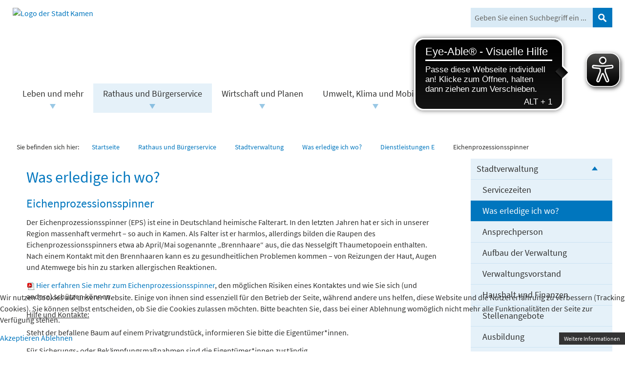

--- FILE ---
content_type: text/html; charset=utf-8
request_url: https://www.stadt-kamen.de/rathaus-und-buergerservice/stadtverwaltung/dienstleistungen/36-dienstleistungen-e/2882-eichenprozessionsspinner
body_size: 14209
content:
<!DOCTYPE html>
<html lang="de-de" dir="ltr">
<head>
	<meta name="viewport" content="width=device-width, initial-scale=1" />
	<meta charset="utf-8">
	<meta name="description" content="Willkommen auf der Webseite der Stadtverwaltung Kamen.">
	<meta name="generator" content="Joomla! - Open Source Content Management">
	<title>Stadt Kamen – Eichenprozessionsspinner</title>
	<link href="https://www.stadt-kamen.de/suche?format=opensearch" rel="search" title="OpenSearch Stadt Kamen" type="application/opensearchdescription+xml">
	<link href="/favicon.ico" rel="icon" type="image/vnd.microsoft.icon">
<link href="/media/vendor/awesomplete/css/awesomplete.css?1.1.7" rel="stylesheet">
	<link href="/media/vendor/joomla-custom-elements/css/joomla-alert.min.css?0.4.1" rel="stylesheet">
	<link href="/plugins/system/cookiehint/css/style_kamen.css?43b4d6" rel="stylesheet">
	<link href="/media/plg_system_jcepro/site/css/content.min.css?86aa0286b6232c4a5b58f892ce080277" rel="stylesheet">
	<link href="/media/plg_system_jcemediabox/css/jcemediabox.min.css?7d30aa8b30a57b85d658fcd54426884a" rel="stylesheet">
	<link href="/templates/kamen20/css/styles.css" rel="stylesheet">
	<style>#redim-cookiehint-bottom {position: fixed; z-index: 99999; left: 0px; right: 0px; bottom: 0px; top: auto !important;}</style>
<script src="/media/vendor/jquery/js/jquery.min.js?3.7.1"></script>
	<script src="/media/legacy/js/jquery-noconflict.min.js?504da4"></script>
	<script type="application/json" class="joomla-script-options new">{"joomla.jtext":{"MOD_FINDER_SEARCH_VALUE":"Suche &hellip;","JLIB_JS_AJAX_ERROR_OTHER":"Beim Abrufen von JSON-Daten wurde ein HTTP-Statuscode %s zurückgegeben.","JLIB_JS_AJAX_ERROR_PARSE":"Ein Parsing-Fehler trat bei der Verarbeitung der folgenden JSON-Daten auf:<br><code style='color:inherit;white-space:pre-wrap;padding:0;margin:0;border:0;background:inherit;'>%s<\/code>","ERROR":"Fehler","MESSAGE":"Nachricht","NOTICE":"Hinweis","WARNING":"Warnung","JCLOSE":"Schließen","JOK":"OK","JOPEN":"Öffnen"},"finder-search":{"url":"\/component\/finder\/?task=suggestions.suggest&format=json&tmpl=component&Itemid=101"},"system.paths":{"root":"","rootFull":"https:\/\/www.stadt-kamen.de\/","base":"","baseFull":"https:\/\/www.stadt-kamen.de\/"},"csrf.token":"e8397836bf762315f45e716a0c025b20"}</script>
	<script src="/media/system/js/core.min.js?a3d8f8"></script>
	<script src="/media/vendor/webcomponentsjs/js/webcomponents-bundle.min.js?2.8.0" nomodule defer></script>
	<script src="/media/vendor/bootstrap/js/collapse.min.js?5.3.8" type="module"></script>
	<script src="/media/system/js/joomla-hidden-mail.min.js?80d9c7" type="module"></script>
	<script src="/media/vendor/awesomplete/js/awesomplete.min.js?1.1.7" defer></script>
	<script src="/media/com_finder/js/finder.min.js?755761" type="module"></script>
	<script src="/media/system/js/messages.min.js?9a4811" type="module"></script>
	<script src="/media/plg_system_jcemediabox/js/jcemediabox.min.js?7d30aa8b30a57b85d658fcd54426884a"></script>
	<script type="application/ld+json">{"@context":"https://schema.org","@graph":[{"@type":"Organization","@id":"https://www.stadt-kamen.de/#/schema/Organization/base","name":"Stadt Kamen","url":"https://www.stadt-kamen.de/"},{"@type":"WebSite","@id":"https://www.stadt-kamen.de/#/schema/WebSite/base","url":"https://www.stadt-kamen.de/","name":"Stadt Kamen","publisher":{"@id":"https://www.stadt-kamen.de/#/schema/Organization/base"},"potentialAction":{"@type":"SearchAction","target":"https://www.stadt-kamen.de/suche?q={search_term_string}","query-input":"required name=search_term_string"}},{"@type":"WebPage","@id":"https://www.stadt-kamen.de/#/schema/WebPage/base","url":"https://www.stadt-kamen.de/rathaus-und-buergerservice/stadtverwaltung/dienstleistungen/36-dienstleistungen-e/2882-eichenprozessionsspinner","name":"Stadt Kamen – Eichenprozessionsspinner","description":"Willkommen auf der Webseite der Stadtverwaltung Kamen.","isPartOf":{"@id":"https://www.stadt-kamen.de/#/schema/WebSite/base"},"about":{"@id":"https://www.stadt-kamen.de/#/schema/Organization/base"},"inLanguage":"de-DE"},{"@type":"Article","@id":"https://www.stadt-kamen.de/#/schema/com_content/article/2882","name":"Eichenprozessionsspinner","headline":"Eichenprozessionsspinner","inLanguage":"de-DE","interactionStatistic":{"@type":"InteractionCounter","userInteractionCount":5047},"isPartOf":{"@id":"https://www.stadt-kamen.de/#/schema/WebPage/base"}}]}</script>
	<script>(function(d){
					  var js, id = 'powr-js', ref = d.getElementsByTagName('script')[0];
					  if (d.getElementById(id)) {return;}
					  js = d.createElement('script'); js.id = id; js.async = true;
					  js.src = '//powr.io/powr.js';
					  js.setAttribute('powr-token','7iRLw6jSc11710166988');
					  js.setAttribute('external-type','joomla');
					  ref.parentNode.insertBefore(js, ref);
					}(document));</script>
	<script>jQuery(document).ready(function(){WfMediabox.init({"base":"\/","theme":"standard","width":"","height":"","lightbox":0,"shadowbox":0,"icons":0,"overlay":1,"overlay_opacity":0.8,"overlay_color":"#000000","transition_speed":500,"close":2,"labels":{"close":"Schlie\u00dfen","next":"N\u00e4chstes","previous":"Vorheriges","cancel":"Abbrechen","numbers":"{{numbers}}","numbers_count":"{{current}} von {{total}}","download":"PLG_SYSTEM_JCEMEDIABOX_LABEL_DOWNLOAD"},"swipe":true,"expand_on_click":true});});</script>

	<script async src="https://cdn.eye-able.com/configs/www.stadt-kamen.de.js"></script>
	<script async src="https://cdn.eye-able.com/public/js/eyeAble.js"></script>
	<script src="/templates/kamen20/dsgvo-video-embed.js"></script>
	<link rel="stylesheet" href="/templates/kamen20/dsgvo-video-embed.css">
</head>

<body>


			<div class="bbgimg">
		<img src="/images/logos/Kamen-Website-Hg-2_3840x3000px_m-05-2020.jpg" srcset="/images/logos/Kamen-Website-Hg-2_3840x3000px_m-05-2020.jpg 3840w,
				/images/logos/Kamen-Website-Hg-2_3840x3000px_m-05-2020.jpg 1920w,
				/images/logos/Kamen-Website-Hg-2_3840x3000px_m-05-2020.jpg 1024w" 
				alt="" style="width: 100%;" />
	</div>
		
	<div class="bcontainer">
	
				<div class="topbar">
			<div class="container gridbox gbrow">
				<div class="grid23">
					
<div id="mod-custom478" class="mod-custom custom  logotop">
    <p><a href="/" target="_parent"><img src="/images/logos/Stadt-Kamen-Website-Header-Logo_m-05-2020-440px.jpg" alt="Logo der Stadt Kamen" class="bild_links" width="227" height="103" /></a></p></div>

				</div>
				<div class="grid13">
					
					
<div class="finder">
	<form id="mod-finder-searchform324" action="/suche" method="get" class="form-search" role="search">
		<div class="search finder">
		<label for="mod-finder-searchword324" class="visuallyhidden finder">Suchen</label><input type="text" name="q" id="mod-finder-searchword324" class="js-finder-search-query form-control" size="20" value="" placeholder="Geben Sie einen Suchbegriff ein ..."/><span><button class="searchbutton  finder" type="submit" title="Suchen">Suchen</button></span>
								</div>
	</form>
</div>

				</div>
			</div>
		</div>
			
		<header>
			<div class="container">
				
			</div>
		</header>
		
								<nav class="navbar">
			<div class="container">
				
				<button class="menutoggle clearfix" type="button" data-bs-toggle="collapse" data-bs-target=".nav-collapse" role="button" aria-controls="mainnav" aria-expanded="false" aria-label="Navigation">
					<span class="visuallyhidden">Navigation</span>
					<span>
						<span></span>
				        <span></span>
				        <span></span>
			        </span>
		        </button>
				<div class="nav-collapse collapse">
					<ul id="mainnav" class="nav mainnav">

<li class="parent dropdown" id="item-619">		
		<a class="parent dropdown" 
			href="/leben-und-mehr"
			 data-parentid="item-619">Leben und mehr</a>
									<a href="#" class="droptoggle" data-toggle="dropmenu" role="button" aria-haspopup="true" aria-expanded="false" tabindex="0" title="Öffnet die Unternavigation zu Leben und mehr" 
				data-parentid="item-619"><span class="caret"></span></a>
						<ul class="dropmenu" data-parentid="item-619"><li class="parent dropdown" id="item-620">		
		<a class="parent dropdown" 
			href="/leben-und-mehr/aktuelles"
			 data-parentid="item-620">Aktuelles</a>
									<a class="dropsubtoggle" data-toggle="dropsubmenu" role="button" aria-haspopup="true" aria-expanded="false" tabindex="0" title="Öffnet die Unternavigation zu Aktuelles" 
				data-parentid="item-620"><span class="caret"></span></a>
						<ul class="dropsubmenu" data-parentid="item-620"><li id="item-621">			<a href="/leben-und-mehr/aktuelles/aktuelle-themen"
				 
				data-parentid="item-621">Aktuelle Themen</a>
			</li><li id="item-379">			<a href="/leben-und-mehr/aktuelles/pressemitteilungen"
				 
				data-parentid="item-379">Pressemitteilungen</a>
			</li><li id="item-628">			<a href="/leben-und-mehr/veranstaltungen"
				 
				data-parentid="item-628">Veranstaltungen</a>
			</li></ul></li><li class="parent dropdown" id="item-623">		
		<a class="parent dropdown" 
			href="/leben-und-mehr/familie"
			 data-parentid="item-623">Familie und Jugend</a>
									<a class="dropsubtoggle" data-toggle="dropsubmenu" role="button" aria-haspopup="true" aria-expanded="false" tabindex="0" title="Öffnet die Unternavigation zu Familie und Jugend" 
				data-parentid="item-623"><span class="caret"></span></a>
						<ul class="dropsubmenu" data-parentid="item-623"><li id="item-691">			<a href="/leben-und-mehr/familie/das-jugendamt"
				 
				data-parentid="item-691">Das Jugendamt</a>
			</li><li id="item-546">			<a href="/leben-und-mehr/familie/kindertagesbetreuung"
				 
				data-parentid="item-546">Kindertagesbetreuung</a>
			</li><li id="item-548">			<a href="/leben-und-mehr/familie/soziale-dienste"
				 
				data-parentid="item-548">Soziale Dienste</a>
			</li><li id="item-549">			<a href="/leben-und-mehr/familie/villa-fib"
				 
				data-parentid="item-549">Villa FIB</a>
			</li><li id="item-550">			<a href="/leben-und-mehr/familie/praevention-und-fruehe-hilfen"
				 
				data-parentid="item-550">Prävention und Frühe Hilfen</a>
			</li><li id="item-551">			<a href="/leben-und-mehr/familie/jugendarbeit"
				 
				data-parentid="item-551">Kinder- und Jugendarbeit</a>
			</li><li id="item-552">			<a href="/leben-und-mehr/familie/schulsozialarbeit"
				 
				data-parentid="item-552">Schulsozialarbeit</a>
			</li><li id="item-553">			<a href="/leben-und-mehr/familie/jugendhilfeplanung"
				 
				data-parentid="item-553">Jugendhilfeplanung</a>
			</li><li id="item-554">		<a href="https://buergerportal.kamen.de/detail/-/vr-bis-detail/dienstleistung/130720/show" target="_blank" rel="noreferrer noopener">
			Unterhaltsvorschuss		</a>
		</li><li id="item-555">			<a href="/leben-und-mehr/familie/beistandschaften"
				 
				data-parentid="item-555">Beistandschaften</a>
			</li><li id="item-1432">			<a href="/leben-und-mehr/familie/pflegschaften-und-vormundschaften"
				 
				data-parentid="item-1432">Pflegschaften und Vormundschaften</a>
			</li><li id="item-1063">			<a href="/leben-und-mehr/familie/einrichtungen-der-offenen-kinder-und-jugendarbeit"
				 
				data-parentid="item-1063">Einrichtungen der offenen Kinder- und Jugendarbeit</a>
			</li><li id="item-180">			<a href="/leben-und-mehr/familie/spielplaetze"
				 
				data-parentid="item-180">Spielplätze und weitere Spielflächen</a>
			</li><li id="item-711">			<a href="/leben-und-mehr/familie/zur-aktion-kinderarmut-dagegen-stellen-wir-uns-auf"
				 
				data-parentid="item-711">Zur Aktion: „Kinderarmut – Dagegen stellen wir uns auf!“</a>
			</li></ul></li><li class="parent dropdown" id="item-624">		
		<a class="parent dropdown" 
			href="/leben-und-mehr/bildung"
			 data-parentid="item-624">Bildung</a>
									<a class="dropsubtoggle" data-toggle="dropsubmenu" role="button" aria-haspopup="true" aria-expanded="false" tabindex="0" title="Öffnet die Unternavigation zu Bildung" 
				data-parentid="item-624"><span class="caret"></span></a>
						<ul class="dropsubmenu" data-parentid="item-624"><li id="item-295">			<a href="/leben-und-mehr/bildung/schulen"
				 
				data-parentid="item-295">Schulen</a>
			</li><li id="item-631">		<a href="http://www.vhs-kamen-boenen.de/" target="_blank" rel="noreferrer noopener">
			Volkshochschule		</a>
		</li><li id="item-176">		<a href="https://buecherei.kamen.de" target="_blank" rel="noreferrer noopener">
			Stadtbücherei		</a>
		</li><li id="item-632">		<a href="http://www.musikschule-kamen.de/" target="_blank" rel="noreferrer noopener">
			Musikschule		</a>
		</li><li id="item-175">			<a href="/leben-und-mehr/bildung/haus-der-stadtgeschichte"
				 
				data-parentid="item-175">Haus der Stadtgeschichte</a>
			</li></ul></li><li class="parent dropdown" id="item-625">		
		<a class="parent dropdown" 
			href="/leben-und-mehr/sport-und-freizeit"
			 data-parentid="item-625">Sport und Freizeit</a>
									<a class="dropsubtoggle" data-toggle="dropsubmenu" role="button" aria-haspopup="true" aria-expanded="false" tabindex="0" title="Öffnet die Unternavigation zu Sport und Freizeit" 
				data-parentid="item-625"><span class="caret"></span></a>
						<ul class="dropsubmenu" data-parentid="item-625"><li id="item-183">			<a href="/leben-und-mehr/sport-und-freizeit/sportstaetten"
				 
				data-parentid="item-183">Sportstätten</a>
			</li><li id="item-179">		<a href="http://www.gsw-freizeit.de" target="_blank" rel="noreferrer noopener">
			Schwimmbäder		</a>
		</li><li id="item-633">			<a href="/leben-und-mehr/sport-und-freizeit/stadtsportverband"
				 
				data-parentid="item-633">Stadtsportverband</a>
			</li><li id="item-720">			<a href="/leben-und-mehr/sport-und-freizeit/kamen-bewegt"
				 
				data-parentid="item-720">Kamen bewegt</a>
			</li></ul></li><li class="parent dropdown" id="item-626">		
		<a class="parent dropdown" 
			href="/leben-und-mehr/soziales-und-gesellschaft"
			 data-parentid="item-626">Soziales und Gesellschaft</a>
									<a class="dropsubtoggle" data-toggle="dropsubmenu" role="button" aria-haspopup="true" aria-expanded="false" tabindex="0" title="Öffnet die Unternavigation zu Soziales und Gesellschaft" 
				data-parentid="item-626"><span class="caret"></span></a>
						<ul class="dropsubmenu" data-parentid="item-626"><li id="item-188">			<a href="/leben-und-mehr/soziales-und-gesellschaft/hellmig-krankenhaus"
				 
				data-parentid="item-188">Krankenhaus</a>
			</li><li id="item-1433">			<a href="/leben-und-mehr/soziales-und-gesellschaft/vereine"
				 
				data-parentid="item-1433">Ehrenamt in Kamen</a>
			</li><li id="item-184">			<a href="/leben-und-mehr/soziales-und-gesellschaft/vereinsregister"
				 
				data-parentid="item-184">Vereine, Verbände, Organisationen, Einrichtungen</a>
			</li><li id="item-685">			<a href="/leben-und-mehr/soziales-und-gesellschaft/feuerwehr-und-rettungsdienst"
				 
				data-parentid="item-685">Feuerwehr und Rettungsdienst</a>
			</li><li class="parent dropdown-submenu" id="item-289">			<a href="/leben-und-mehr/soziales-und-gesellschaft/seniorenarbeit"
				 
				data-parentid="item-289">Seniorenarbeit</a>
			</li><li id="item-1090">			<a href="/leben-und-mehr/soziales-und-gesellschaft/einsamkeit"
				 
				data-parentid="item-1090">Einsamkeit</a>
			</li><li id="item-1487">			<a href="/leben-und-mehr/soziales-und-gesellschaft/integrationsarbeit"
				 
				data-parentid="item-1487">Integrationsarbeit</a>
			</li><li id="item-686">			<a href="/leben-und-mehr/soziales-und-gesellschaft/kirchen-und-gemeinden"
				 
				data-parentid="item-686">Kirchen und Gemeinden</a>
			</li><li class="parent dropdown-submenu" id="item-496">			<a href="/leben-und-mehr/soziales-und-gesellschaft/buergerwald"
				 
				data-parentid="item-496">Bürgerwald </a>
			</li></ul></li><li class="parent dropdown" id="item-145">		
		<a class="parent dropdown" 
			href="/leben-und-mehr/kultur"
			 data-parentid="item-145">Kultur</a>
									<a class="dropsubtoggle" data-toggle="dropsubmenu" role="button" aria-haspopup="true" aria-expanded="false" tabindex="0" title="Öffnet die Unternavigation zu Kultur" 
				data-parentid="item-145"><span class="caret"></span></a>
						<ul class="dropsubmenu" data-parentid="item-145"><li id="item-169">		<a href="https://www.stadt-kamen.de/images/Kultur/Kulturkalender2025/Kulturkalender_2025.pdf" target="_blank" rel="noreferrer noopener">
			Kulturkalender		</a>
		</li><li id="item-540">		<a href="https://kamen.comtec-web.de" target="_blank" rel="noreferrer noopener">
			Ticket-Shop		</a>
		</li><li id="item-390">			<a href="/leben-und-mehr/kultur/konzertaula"
				 
				data-parentid="item-390">In der Konzertaula</a>
			</li><li id="item-493">			<a href="/leben-und-mehr/kultur/veranstaltungen-konzertaula"
				 
				data-parentid="item-493">Veranstaltungen Konzertaula</a>
			</li><li id="item-172">			<a href="/leben-und-mehr/kultur/grosses-abonnement"
				 
				data-parentid="item-172">Grosses Abonnement</a>
			</li><li id="item-173">			<a href="/leben-und-mehr/kultur/krimis-und-komoedien"
				 
				data-parentid="item-173">Abo Krimis und Komödien</a>
			</li><li id="item-174">			<a href="/leben-und-mehr/kultur/kindertheater"
				 
				data-parentid="item-174">Kindertheater</a>
			</li><li id="item-218">			<a href="/leben-und-mehr/kultur/galerietermine"
				 
				data-parentid="item-218">Rathausgalerie</a>
			</li><li id="item-414">			<a href="/leben-und-mehr/kultur/kommunales-kino"
				 
				data-parentid="item-414">Kommunales Kino</a>
			</li><li id="item-424">			<a href="/leben-und-mehr/kultur/sinfonische-reihe"
				 
				data-parentid="item-424">Sinfonische Reihe</a>
			</li><li id="item-675">			<a href="/leben-und-mehr/kultur/ausstellung-70-jahre-grundgesetz"
				 
				data-parentid="item-675">Ausstellung 70 Jahre Grundgesetz</a>
			</li><li id="item-775">			<a href="/leben-und-mehr/kultur/kind-und-baum"
				 
				data-parentid="item-775">Kind und Baum</a>
			</li><li id="item-729">			<a href="/leben-und-mehr/kultur/bergmannsskulptur-heitsch"
				 
				data-parentid="item-729">Bergmannsskulptur Heitsch</a>
			</li><li id="item-716">			<a href="/leben-und-mehr/kultur/offene-ateliers"
				 
				data-parentid="item-716">Offene Ateliers</a>
			</li><li id="item-1064">			<a href="/leben-und-mehr/kultur/850-jahre-heeren"
				 
				data-parentid="item-1064">850 Jahre Heeren</a>
			</li><li id="item-717">			<a href="/leben-und-mehr/kultur/heimat-preis"
				 
				data-parentid="item-717">Heimat-Preis</a>
			</li><li id="item-721">			<a href="/leben-und-mehr/kultur/stadtleuchten"
				 
				data-parentid="item-721">Stadtleuchten</a>
			</li><li id="item-725">			<a href="/leben-und-mehr/kultur/kamen-im-advent"
				 
				data-parentid="item-725">Kamen im Advent</a>
			</li><li id="item-1262">			<a href="/leben-und-mehr/kultur/open-air-veranstaltungen"
				 
				data-parentid="item-1262">Open Air Veranstaltungen</a>
			</li></ul></li><li id="item-185">			<a href="/leben-und-mehr/veranstaltungen"
				 
				data-parentid="item-185">Veranstaltungen</a>
			</li><li id="item-726">		<a href="https://stadthalle.kamen.de/start.html" target="_blank" rel="noreferrer noopener">
			Kamener Stadthalle		</a>
		</li></ul></li><li class="active parent dropdown" id="item-636">		
		<a class="active parent dropdown" 
			href="/rathaus-und-buergerservice"
			 data-parentid="item-636">Rathaus und Bürgerservice</a>
									<a href="#" class="droptoggle" data-toggle="dropmenu" role="button" aria-haspopup="true" aria-expanded="false" tabindex="0" title="Öffnet die Unternavigation zu Rathaus und Bürgerservice" 
				data-parentid="item-636"><span class="caret"></span></a>
						<ul class="dropmenu" data-parentid="item-636"><li class="active parent dropdown" id="item-143">		
		<a class="active parent dropdown" 
			href="/rathaus-und-buergerservice/stadtverwaltung"
			 data-parentid="item-143">Stadtverwaltung</a>
									<a class="dropsubtoggle" data-toggle="dropsubmenu" role="button" aria-haspopup="true" aria-expanded="false" tabindex="0" title="Öffnet die Unternavigation zu Stadtverwaltung" 
				data-parentid="item-143"><span class="caret"></span></a>
						<ul class="dropsubmenu" data-parentid="item-143"><li id="item-381">			<a href="/rathaus-und-buergerservice/stadtverwaltung/servicezeiten"
				 
				data-parentid="item-381">Servicezeiten</a>
			</li><li class="current active" id="item-149">			<a href="/rathaus-und-buergerservice/stadtverwaltung/dienstleistungen"
				 
				data-parentid="item-149">Was erledige ich wo?</a>
			</li><li id="item-151">		<a href="https://buergerportal.kamen.de/ansprechpersonen" target="_blank" rel="noreferrer noopener">
			Ansprechperson		</a>
		</li><li id="item-150">			<a href="/rathaus-und-buergerservice/stadtverwaltung/organisation-und-aufbau"
				 
				data-parentid="item-150">Aufbau der Verwaltung</a>
			</li><li id="item-638">			<a href="/rathaus-und-buergerservice/stadtverwaltung/verwaltungsvorstand"
				 
				data-parentid="item-638">Verwaltungsvorstand</a>
			</li><li id="item-155">			<a href="/rathaus-und-buergerservice/stadtverwaltung/haushalt-und-finanzen"
				 
				data-parentid="item-155">Haushalt und Finanzen</a>
			</li><li id="item-154">			<a href="/rathaus-und-buergerservice/stadtverwaltung/stellenangebote"
				 
				data-parentid="item-154">Stellenangebote</a>
			</li><li class="parent dropdown-submenu" id="item-267">		<a href="https://buergerportal.kamen.de/detail/-/vr-bis-detail/dienstleistung/13090/show" target="_blank" rel="noreferrer noopener">
			Ausbildung		</a>
		</li><li id="item-639">		<a href="https://buergerportal.kamen.de/detail/-/vr-bis-detail/dienstleistung/806580/show" target="_blank" rel="noreferrer noopener">
			Ausschreibungen		</a>
		</li></ul></li><li class="parent dropdown" id="item-640">		
		<a class="parent dropdown" 
			href="/rathaus-und-buergerservice/buergermeisterin"
			 data-parentid="item-640">Bürgermeisterin</a>
									<a class="dropsubtoggle" data-toggle="dropsubmenu" role="button" aria-haspopup="true" aria-expanded="false" tabindex="0" title="Öffnet die Unternavigation zu Bürgermeisterin" 
				data-parentid="item-640"><span class="caret"></span></a>
						<ul class="dropsubmenu" data-parentid="item-640"><li id="item-641">			<a href="/rathaus-und-buergerservice/buergermeisterin/reden-und-grussworte-videobotschaften"
				 
				data-parentid="item-641">Reden und Grußworte, Videobotschaften</a>
			</li></ul></li><li class="parent dropdown" id="item-593">		
		<a class="parent dropdown" 
			href="/rathaus-und-buergerservice/buergerdialog"
			 data-parentid="item-593">Bürgerdialog</a>
									<a class="dropsubtoggle" data-toggle="dropsubmenu" role="button" aria-haspopup="true" aria-expanded="false" tabindex="0" title="Öffnet die Unternavigation zu Bürgerdialog" 
				data-parentid="item-593"><span class="caret"></span></a>
						<ul class="dropsubmenu" data-parentid="item-593"><li id="item-594">			<a href="/rathaus-und-buergerservice/buergerdialog/ideen-und-beschwerdemanagement"
				 
				data-parentid="item-594">Ideen- und Beschwerdemanagement</a>
			</li><li id="item-595">			<a href="/rathaus-und-buergerservice/buergerdialog/sprechstunden-der-buergermeisterin"
				 
				data-parentid="item-595">Sprechstunden der Bürgermeisterin</a>
			</li><li id="item-596">			<a href="/rathaus-und-buergerservice/buergerdialog/sprechen-wir-ueber-geld-buergerhaushalt"
				 
				data-parentid="item-596">Sprechen wir über Geld: Bürgerhaushalt</a>
			</li><li id="item-597">			<a href="/rathaus-und-buergerservice/buergerdialog/austausch-mit-ehrenamtlichen"
				 
				data-parentid="item-597">Austausch mit Ehrenamtlichen</a>
			</li><li id="item-598">			<a href="/rathaus-und-buergerservice/buergerdialog/weitere-moeglichkeiten-der-buergerbeteiligung"
				 
				data-parentid="item-598">Weitere Möglichkeiten der Bürgerbeteiligung</a>
			</li></ul></li><li class="parent dropdown" id="item-148">		
		<a class="parent dropdown" 
			href="/rathaus-und-buergerservice/politik"
			 data-parentid="item-148">Politik</a>
									<a class="dropsubtoggle" data-toggle="dropsubmenu" role="button" aria-haspopup="true" aria-expanded="false" tabindex="0" title="Öffnet die Unternavigation zu Politik" 
				data-parentid="item-148"><span class="caret"></span></a>
						<ul class="dropsubmenu" data-parentid="item-148"><li id="item-600">			<a href="/rathaus-und-buergerservice/politik/rat-der-stadt-kamen"
				 
				data-parentid="item-600">Rat der Stadt Kamen</a>
			</li><li id="item-601">			<a href="/rathaus-und-buergerservice/politik/ausschuesse"
				 
				data-parentid="item-601">Ausschüsse</a>
			</li><li id="item-602">			<a href="/rathaus-und-buergerservice/politik/beiraete-und-drittorganisationen"
				 
				data-parentid="item-602">Beiräte und Drittorganisationen</a>
			</li><li id="item-603">			<a href="/rathaus-und-buergerservice/politik/fraktionen"
				 
				data-parentid="item-603">Fraktionen</a>
			</li><li id="item-458">			<a href="/rathaus-und-buergerservice/politik/ausschuss-fuer-chancengerechtigkeit-und-integration"
				 
				data-parentid="item-458">Ausschuss für Chancengerechtigkeit und Integration</a>
			</li><li id="item-604">			<a href="/rathaus-und-buergerservice/politik/ortsvorsteher"
				 
				data-parentid="item-604">Ortsvorsteher</a>
			</li><li id="item-676">			<a href="/rathaus-und-buergerservice/politik/ratsinformationssystemneu"
				 
				data-parentid="item-676">Ratsinformationssystem</a>
			</li><li id="item-713">			<a href="/rathaus-und-buergerservice/politik/portal-stark-im-amt"
				 
				data-parentid="item-713">Portal „Stark im Amt“</a>
			</li><li id="item-193">			<a href="/rathaus-und-buergerservice/politik/korruptionsbekaempfung"
				 
				data-parentid="item-193">Korruptionsbekämpfung</a>
			</li><li id="item-645">			<a href="/rathaus-und-buergerservice/politik/ortsrecht"
				 
				data-parentid="item-645">Ortsrecht</a>
			</li><li id="item-152">			<a href="/rathaus-und-buergerservice/politik/amtsblatt"
				 
				data-parentid="item-152">Amtsblatt</a>
			</li><li class="parent dropdown-submenu" id="item-605">			<a href="/rathaus-und-buergerservice/politik/wahlen"
				 
				data-parentid="item-605">Wahlen</a>
			</li></ul></li><li class="parent dropdown" id="item-135">		
		<a class="parent dropdown" 
			href="/rathaus-und-buergerservice/stadtinformation"
			 data-parentid="item-135">Stadtinformation</a>
									<a class="dropsubtoggle" data-toggle="dropsubmenu" role="button" aria-haspopup="true" aria-expanded="false" tabindex="0" title="Öffnet die Unternavigation zu Stadtinformation" 
				data-parentid="item-135"><span class="caret"></span></a>
						<ul class="dropsubmenu" data-parentid="item-135"><li id="item-141">			<a href="/rathaus-und-buergerservice/stadtinformation/daten-fakten"
				 
				data-parentid="item-141">Daten + Fakten</a>
			</li><li id="item-133">			<a href="/rathaus-und-buergerservice/stadtinformation/stadtportrait"
				 
				data-parentid="item-133">Stadtportrait</a>
			</li><li id="item-702">			<a href="/rathaus-und-buergerservice/stadtinformation/kamen-in-toenen"
				 
				data-parentid="item-702">Kamen in Tönen</a>
			</li><li class="parent dropdown-submenu" id="item-142">			<a href="/rathaus-und-buergerservice/stadtinformation/partnerstaedte"
				 
				data-parentid="item-142">Städtepartnerschaften</a>
			</li><li id="item-728">			<a href="/rathaus-und-buergerservice/stadtinformation/europa"
				 
				data-parentid="item-728">Europa</a>
			</li><li id="item-677">			<a href="/rathaus-und-buergerservice/stadtinformation/staedtepartnerschaftsprojekte"
				 
				data-parentid="item-677">Partnerschaftsprojekte</a>
			</li><li id="item-712">			<a href="/rathaus-und-buergerservice/stadtinformation/fairtrade"
				 
				data-parentid="item-712">Fairtrade</a>
			</li><li id="item-495">			<a href="/rathaus-und-buergerservice/stadtinformation/auszeichnungen"
				 
				data-parentid="item-495">Auszeichnungen</a>
			</li><li id="item-674">			<a href="/rathaus-und-buergerservice/stadtinformation/buergerreisen"
				 
				data-parentid="item-674">Bürgerreisen</a>
			</li></ul></li><li class="parent dropdown" id="item-647">		
		<a class="parent dropdown" 
			href="/rathaus-und-buergerservice/mobilitaet-und-verkehr"
			 data-parentid="item-647">Mobilität und Verkehr</a>
									<a class="dropsubtoggle" data-toggle="dropsubmenu" role="button" aria-haspopup="true" aria-expanded="false" tabindex="0" title="Öffnet die Unternavigation zu Mobilität und Verkehr" 
				data-parentid="item-647"><span class="caret"></span></a>
						<ul class="dropsubmenu" data-parentid="item-647"><li id="item-159">			<a href="/rathaus-und-buergerservice/mobilitaet-und-verkehr/anfahrtshinweise"
				 
				data-parentid="item-159">Anfahrtshinweise</a>
			</li><li id="item-161">			<a href="/rathaus-und-buergerservice/mobilitaet-und-verkehr/verkehrsanbindung"
				 
				data-parentid="item-161">Verkehrsanbindung</a>
			</li></ul></li><li id="item-1018">		<a href="https://buergerportal.kamen.de/home" target="_blank" rel="noreferrer noopener">
			Serviceportal der Stadt Kamen		</a>
		</li></ul></li><li class="parent dropdown" id="item-144">		
		<a class="parent dropdown" 
			href="/wirtschaft-bauen-planung"
			 data-parentid="item-144">Wirtschaft und Planen</a>
									<a href="#" class="droptoggle" data-toggle="dropmenu" role="button" aria-haspopup="true" aria-expanded="false" tabindex="0" title="Öffnet die Unternavigation zu Wirtschaft und Planen" 
				data-parentid="item-144"><span class="caret"></span></a>
						<ul class="dropmenu" data-parentid="item-144"><li class="parent dropdown" id="item-166">		
		<a class="parent dropdown" 
			href="/wirtschaft-bauen-planung/wirtschaftsfoerderung"
			 data-parentid="item-166">Wirtschaftsstandort, Wirtschaftsförderung</a>
									<a class="dropsubtoggle" data-toggle="dropsubmenu" role="button" aria-haspopup="true" aria-expanded="false" tabindex="0" title="Öffnet die Unternavigation zu Wirtschaftsstandort, Wirtschaftsförderung" 
				data-parentid="item-166"><span class="caret"></span></a>
						<ul class="dropsubmenu" data-parentid="item-166"><li id="item-1211">			<a href="/wirtschaft-bauen-planung/wirtschaftsfoerderung/unternehmensservices"
				 
				data-parentid="item-1211">Unternehmensservices</a>
			</li><li id="item-1206">			<a href="/wirtschaft-bauen-planung/wirtschaftsfoerderung/community-building"
				 
				data-parentid="item-1206">Community Building</a>
			</li><li id="item-1207">			<a href="/wirtschaft-bauen-planung/wirtschaftsfoerderung/gewerbeflaechenmanagement"
				 
				data-parentid="item-1207">Gewerbeflächenmanagement</a>
			</li><li id="item-1210">			<a href="/wirtschaft-bauen-planung/wirtschaftsfoerderung/staerkung-zentraler-lagen"
				 
				data-parentid="item-1210">Stärkung zentraler Lagen</a>
			</li><li id="item-1205">			<a href="/wirtschaft-bauen-planung/wirtschaftsfoerderung/ausbildungsmesse"
				 
				data-parentid="item-1205">Fachkräftesicherung und -gewinnung</a>
			</li><li id="item-1208">			<a href="/wirtschaft-bauen-planung/wirtschaftsfoerderung/innovations-und-technologiefoerderung"
				 
				data-parentid="item-1208">Innovations- und Technologieförderung</a>
			</li><li id="item-1209">			<a href="/wirtschaft-bauen-planung/wirtschaftsfoerderung/standortmarketing"
				 
				data-parentid="item-1209">Standortmarketing</a>
			</li><li id="item-649">			<a href="/wirtschaft-bauen-planung/wirtschaftsfoerderung/aufgaben-und-ziele"
				 
				data-parentid="item-649">Aufgaben und Ziele</a>
			</li><li id="item-167">			<a href="/wirtschaft-bauen-planung/wirtschaftsfoerderung/ansprechpartner"
				 
				data-parentid="item-167">Ansprechperson</a>
			</li><li id="item-163">		<a href="http://www.technopark-kamen.de/" target="_blank" rel="noreferrer noopener">
			Technologiepark		</a>
		</li></ul></li><li class="parent dropdown" id="item-652">		
		<a class="parent dropdown" 
			href="/wirtschaft-bauen-planung/gewerbeflaechen-gewerbeobjekte"
			 data-parentid="item-652">Gewerbeflächen, Gewerbeobjekte</a>
									<a class="dropsubtoggle" data-toggle="dropsubmenu" role="button" aria-haspopup="true" aria-expanded="false" tabindex="0" title="Öffnet die Unternavigation zu Gewerbeflächen, Gewerbeobjekte" 
				data-parentid="item-652"><span class="caret"></span></a>
						<ul class="dropsubmenu" data-parentid="item-652"><li id="item-162">			<a href="/wirtschaft-bauen-planung/gewerbeflaechen-gewerbeobjekte/gewerbegebiete"
				 
				data-parentid="item-162">Gewerbegebiete</a>
			</li><li id="item-653">			<a href="/wirtschaft-bauen-planung/gewerbeflaechen-gewerbeobjekte/verfuegbare-flaechen"
				 
				data-parentid="item-653">Verfügbare Flächen</a>
			</li><li id="item-654">			<a href="/wirtschaft-bauen-planung/gewerbeflaechen-gewerbeobjekte/gewerbeobjekte"
				 
				data-parentid="item-654">Gewerbeobjekte</a>
			</li><li id="item-655">			<a href="/wirtschaft-bauen-planung/gewerbeflaechen-gewerbeobjekte/ladenlokale"
				 
				data-parentid="item-655">Ladenlokale</a>
			</li></ul></li><li class="parent dropdown" id="item-657">		
		<a class="parent dropdown" 
			href="/wirtschaft-bauen-planung/wohnen-bauen"
			 data-parentid="item-657">Wohnen und Bauen</a>
									<a class="dropsubtoggle" data-toggle="dropsubmenu" role="button" aria-haspopup="true" aria-expanded="false" tabindex="0" title="Öffnet die Unternavigation zu Wohnen und Bauen" 
				data-parentid="item-657"><span class="caret"></span></a>
						<ul class="dropsubmenu" data-parentid="item-657"><li id="item-287">			<a href="/wirtschaft-bauen-planung/wohnen-bauen/stadtplanung"
				 
				data-parentid="item-287">Stadt- und Bauleitplanung</a>
			</li><li id="item-660">			<a href="/wirtschaft-bauen-planung/wohnen-bauen/grundstuecke-immobilien"
				 
				data-parentid="item-660">Grundstücke / Immobilien</a>
			</li><li id="item-774">			<a href="/wirtschaft-bauen-planung/wohnen-bauen/wohnbaufoerderung"
				 
				data-parentid="item-774">Wohnbauförderung</a>
			</li></ul></li><li id="item-1065">		<a href="https://www.stadtentwaesserung-kamen.de/start" target="_blank" rel="noreferrer noopener">
			Stadtentwässerung Kamen (SEK)		</a>
		</li></ul></li><li class="parent dropdown" id="item-1261">		
		<a class="parent dropdown" 
			href="/umwelt-klima-und-mobilitaet"
			 data-parentid="item-1261">Umwelt, Klima und Mobilität</a>
									<a href="#" class="droptoggle" data-toggle="dropmenu" role="button" aria-haspopup="true" aria-expanded="false" tabindex="0" title="Öffnet die Unternavigation zu Umwelt, Klima und Mobilität" 
				data-parentid="item-1261"><span class="caret"></span></a>
						<ul class="dropmenu" data-parentid="item-1261"><li class="parent dropdown" id="item-1277">		
		<a class="parent dropdown" 
			href="/umwelt-klima-und-mobilitaet/umwelt-und-stadtgruen"
			 data-parentid="item-1277">Umwelt und Stadtgrün</a>
									<a class="dropsubtoggle" data-toggle="dropsubmenu" role="button" aria-haspopup="true" aria-expanded="false" tabindex="0" title="Öffnet die Unternavigation zu Umwelt und Stadtgrün" 
				data-parentid="item-1277"><span class="caret"></span></a>
						<ul class="dropsubmenu" data-parentid="item-1277"><li class="parent dropdown-submenu" id="item-1284">			<a href="/umwelt-klima-und-mobilitaet/umwelt-und-stadtgruen/lebensraeume-schuetzen"
				 
				data-parentid="item-1284">Lebensräume schützen</a>
			</li><li id="item-1285">			<a href="/umwelt-klima-und-mobilitaet/umwelt-und-stadtgruen/daecher-begruenen-gruendachpotenzialkataster"
				 
				data-parentid="item-1285">Dächer begrünen - Gründachpotenzialkataster</a>
			</li><li id="item-1286">			<a href="/umwelt-klima-und-mobilitaet/umwelt-und-stadtgruen/luft-und-laerm"
				 
				data-parentid="item-1286">Luft und Lärm</a>
			</li></ul></li><li class="parent dropdown" id="item-1278">		
		<a class="parent dropdown" 
			href="/umwelt-klima-und-mobilitaet/klima-und-energie"
			 data-parentid="item-1278">Klima und Energie </a>
									<a class="dropsubtoggle" data-toggle="dropsubmenu" role="button" aria-haspopup="true" aria-expanded="false" tabindex="0" title="Öffnet die Unternavigation zu Klima und Energie " 
				data-parentid="item-1278"><span class="caret"></span></a>
						<ul class="dropsubmenu" data-parentid="item-1278"><li id="item-1343">			<a href="/umwelt-klima-und-mobilitaet/klima-und-energie/energieeinsparpotenzialkataster"
				 
				data-parentid="item-1343">Energieeinsparpotenzialkataster</a>
			</li><li id="item-1345">			<a href="/umwelt-klima-und-mobilitaet/klima-und-energie/energieberatung"
				 
				data-parentid="item-1345">Energieberatung </a>
			</li><li id="item-1346">			<a href="/umwelt-klima-und-mobilitaet/klima-und-energie/photovoltaik-und-solarthermie-solarpotenzialkataster"
				 
				data-parentid="item-1346">Photovoltaik und Solarthermie - Solarpotenzialkataster</a>
			</li><li class="parent dropdown-submenu" id="item-1291">			<a href="/umwelt-klima-und-mobilitaet/klima-und-energie/konzepte-und-analysen"
				 
				data-parentid="item-1291">Konzepte und Analysen</a>
			</li><li class="parent dropdown-submenu" id="item-1292">			<a href="/umwelt-klima-und-mobilitaet/klima-und-energie/klimaschutz"
				 
				data-parentid="item-1292">Klimaschutz</a>
			</li><li id="item-1293">			<a href="/umwelt-klima-und-mobilitaet/klima-und-energie/klimaanpassung"
				 
				data-parentid="item-1293">Klimaanpassung</a>
			</li></ul></li><li class="parent dropdown" id="item-1279">		
		<a class="parent dropdown" 
			href="/umwelt-klima-und-mobilitaet/mobilitaet"
			 data-parentid="item-1279">Mobilität</a>
									<a class="dropsubtoggle" data-toggle="dropsubmenu" role="button" aria-haspopup="true" aria-expanded="false" tabindex="0" title="Öffnet die Unternavigation zu Mobilität" 
				data-parentid="item-1279"><span class="caret"></span></a>
						<ul class="dropsubmenu" data-parentid="item-1279"><li id="item-1307">			<a href="/umwelt-klima-und-mobilitaet/mobilitaet/konzepte-und-analysen"
				 
				data-parentid="item-1307">Konzepte und Analysen </a>
			</li><li class="parent dropdown-submenu" id="item-1308">			<a href="/umwelt-klima-und-mobilitaet/mobilitaet/radfahren"
				 
				data-parentid="item-1308">Radfahren </a>
			</li><li id="item-1309">			<a href="/umwelt-klima-und-mobilitaet/mobilitaet/bus-und-bahn"
				 
				data-parentid="item-1309">Bus und Bahn </a>
			</li><li id="item-1310">			<a href="/umwelt-klima-und-mobilitaet/mobilitaet/elektromobilitaet"
				 
				data-parentid="item-1310">Elektromobilität </a>
			</li><li class="parent dropdown-submenu" id="item-1311">			<a href="/umwelt-klima-und-mobilitaet/mobilitaet/mobilitaetswende-zum-anfassen"
				 
				data-parentid="item-1311">Mobilitätswende zum Anfassen </a>
			</li><li id="item-1342">			<a href="/umwelt-klima-und-mobilitaet/mobilitaet/fahrrad-routen"
				 
				data-parentid="item-1342">Fahrrad-Routen </a>
			</li></ul></li><li class="parent dropdown" id="item-1280">		
		<a class="parent dropdown" 
			href="/umwelt-klima-und-mobilitaet/angebote-zum-mitmachen"
			 data-parentid="item-1280">Angebote zum Mitmachen</a>
									<a class="dropsubtoggle" data-toggle="dropsubmenu" role="button" aria-haspopup="true" aria-expanded="false" tabindex="0" title="Öffnet die Unternavigation zu Angebote zum Mitmachen" 
				data-parentid="item-1280"><span class="caret"></span></a>
						<ul class="dropsubmenu" data-parentid="item-1280"><li id="item-1347">			<a href="/umwelt-klima-und-mobilitaet/angebote-zum-mitmachen/igel-abc"
				 
				data-parentid="item-1347">Naturschutz ist kinderleicht - das kleine Igel-ABC</a>
			</li><li id="item-1323">			<a href="/umwelt-klima-und-mobilitaet/angebote-zum-mitmachen/baumlehrpfad"
				 
				data-parentid="item-1323">Baumlehrpfad </a>
			</li><li id="item-1324">			<a href="/umwelt-klima-und-mobilitaet/angebote-zum-mitmachen/beetpatenschaften"
				 
				data-parentid="item-1324">Beetpatenschaften</a>
			</li><li id="item-1325">			<a href="/umwelt-klima-und-mobilitaet/angebote-zum-mitmachen/wildblumensaat-und-oekologisches-gaertnern"
				 
				data-parentid="item-1325">Wildblumensaat und ökologisches Gärtnern</a>
			</li><li id="item-1326">			<a href="/umwelt-klima-und-mobilitaet/angebote-zum-mitmachen/buergerwald"
				 
				data-parentid="item-1326">Bürgerwald</a>
			</li><li id="item-1327">			<a href="/umwelt-klima-und-mobilitaet/angebote-zum-mitmachen/vogelnistkaesten-und-nisthilfen-fuer-wildbienen"
				 
				data-parentid="item-1327">Vogelnistkästen und Nisthilfen für Wildbienen </a>
			</li><li id="item-1328">			<a href="/umwelt-klima-und-mobilitaet/angebote-zum-mitmachen/ressourcenschutz-und-abfallvermeidung"
				 
				data-parentid="item-1328">Ressourcenschutz und Abfallvermeidung</a>
			</li><li id="item-1329">			<a href="/umwelt-klima-und-mobilitaet/angebote-zum-mitmachen/bibliothek-der-dinge-leihen-statt-kaufen"
				 
				data-parentid="item-1329">Bibliothek der Dinge - Leihen statt kaufen</a>
			</li><li id="item-1330">			<a href="/umwelt-klima-und-mobilitaet/angebote-zum-mitmachen/sauberes-kamen"
				 
				data-parentid="item-1330">Sauberes Kamen</a>
			</li><li id="item-1331">			<a href="/umwelt-klima-und-mobilitaet/angebote-zum-mitmachen/streuobstwiese-am-heerener-muehlbach"
				 
				data-parentid="item-1331">Streuobstwiese am Heerener Mühlbach</a>
			</li><li id="item-1332">			<a href="/umwelt-klima-und-mobilitaet/angebote-zum-mitmachen/blaues-klassenzimmer"
				 
				data-parentid="item-1332">Blaues Klassenzimmer</a>
			</li><li id="item-1333">			<a href="/umwelt-klima-und-mobilitaet/angebote-zum-mitmachen/gruenes-klassenzimmer"
				 
				data-parentid="item-1333">Grünes Klassenzimmer</a>
			</li><li id="item-1334">			<a href="/umwelt-klima-und-mobilitaet/angebote-zum-mitmachen/kamener-gemeinschaftsgarten"
				 
				data-parentid="item-1334">Kamener Gemeinschaftsgarten</a>
			</li><li id="item-1335">			<a href="/umwelt-klima-und-mobilitaet/angebote-zum-mitmachen/refill"
				 
				data-parentid="item-1335">Refill</a>
			</li></ul></li><li id="item-1281">			<a href="/umwelt-klima-und-mobilitaet/beteiligungen"
				 
				data-parentid="item-1281">Beteiligungen</a>
			</li><li class="parent dropdown" id="item-1282">		
		<a class="parent dropdown" 
			href="/umwelt-klima-und-mobilitaet/foerderprogramme"
			 data-parentid="item-1282">Förderprogramme </a>
									<a class="dropsubtoggle" data-toggle="dropsubmenu" role="button" aria-haspopup="true" aria-expanded="false" tabindex="0" title="Öffnet die Unternavigation zu Förderprogramme " 
				data-parentid="item-1282"><span class="caret"></span></a>
						<ul class="dropsubmenu" data-parentid="item-1282"><li id="item-1289">			<a href="/umwelt-klima-und-mobilitaet/foerderprogramme/ofenfuehrerschein-kreis-unna"
				 
				data-parentid="item-1289">Ofenführerschein (Kreis Unna)</a>
			</li><li id="item-1290">			<a href="/umwelt-klima-und-mobilitaet/foerderprogramme/gruendachfoerderung-stadt-kamen"
				 
				data-parentid="item-1290">Gründachförderung (Stadt Kamen) </a>
			</li></ul></li><li class="parent dropdown" id="item-1283">		
		<a class="parent dropdown" 
			href="/umwelt-klima-und-mobilitaet/mitgliedschaften-kooperationen"
			 data-parentid="item-1283">Mitgliedschaften / Kooperationen</a>
									<a class="dropsubtoggle" data-toggle="dropsubmenu" role="button" aria-haspopup="true" aria-expanded="false" tabindex="0" title="Öffnet die Unternavigation zu Mitgliedschaften / Kooperationen" 
				data-parentid="item-1283"><span class="caret"></span></a>
						<ul class="dropsubmenu" data-parentid="item-1283"><li id="item-1301">			<a href="/umwelt-klima-und-mobilitaet/mitgliedschaften-kooperationen/agfs"
				 
				data-parentid="item-1301">AGFS</a>
			</li><li id="item-1302">			<a href="/umwelt-klima-und-mobilitaet/mitgliedschaften-kooperationen/zukunftsnetz-mobilitaet-nrw"
				 
				data-parentid="item-1302">Zukunftsnetz Mobilität NRW</a>
			</li><li id="item-1303">			<a href="/umwelt-klima-und-mobilitaet/mitgliedschaften-kooperationen/h2-klimaschutznetzwerk"
				 
				data-parentid="item-1303">H2 Klimaschutznetzwerk</a>
			</li><li id="item-1304">			<a href="/umwelt-klima-und-mobilitaet/mitgliedschaften-kooperationen/buendnis-kommunen-fuer-biologische-vielfalt"
				 
				data-parentid="item-1304">Bündnis „Kommunen für biologische Vielfalt&quot; </a>
			</li><li id="item-1305">			<a href="https://www.stadt-kamen.de/rathaus-und-buergerservice/stadtinformation/fairtrade" >
				Fairtrade Town 			</a>
			</li></ul></li></ul></li><li class="parent dropdown" id="item-663">		
		<a class="parent dropdown" 
			href="/freizeit-und-tourismus"
			 data-parentid="item-663">Freizeit und Tourismus</a>
									<a href="#" class="droptoggle" data-toggle="dropmenu" role="button" aria-haspopup="true" aria-expanded="false" tabindex="0" title="Öffnet die Unternavigation zu Freizeit und Tourismus" 
				data-parentid="item-663"><span class="caret"></span></a>
						<ul class="dropmenu" data-parentid="item-663"><li class="parent dropdown" id="item-656">		
		<a class="parent dropdown" 
			href="/freizeit-und-tourismus/kamen-entdecken"
			 data-parentid="item-656">Kamen entdecken</a>
									<a class="dropsubtoggle" data-toggle="dropsubmenu" role="button" aria-haspopup="true" aria-expanded="false" tabindex="0" title="Öffnet die Unternavigation zu Kamen entdecken" 
				data-parentid="item-656"><span class="caret"></span></a>
						<ul class="dropsubmenu" data-parentid="item-656"><li id="item-132">			<a href="/freizeit-und-tourismus/kamen-entdecken/touristik"
				 
				data-parentid="item-132">Gastfreundliche Stadt</a>
			</li><li id="item-136">			<a href="/freizeit-und-tourismus/kamen-entdecken/gaestefuehrer"
				 
				data-parentid="item-136">Gästeführer</a>
			</li><li id="item-664">			<a href="/freizeit-und-tourismus/kamen-entdecken/sehenswuerdigkeiten"
				 
				data-parentid="item-664">Sehenswürdigkeiten</a>
			</li><li id="item-665">			<a href="/freizeit-und-tourismus/kamen-entdecken/stadtgeschichte"
				 
				data-parentid="item-665">Stadtgeschichte</a>
			</li><li id="item-666">			<a href="/freizeit-und-tourismus/kamen-entdecken/shoppen-und-bummeln"
				 
				data-parentid="item-666">Shopping in Kamen</a>
			</li><li id="item-667">			<a href="/freizeit-und-tourismus/kamen-entdecken/wochenmarkt-kirmes"
				 
				data-parentid="item-667">Wochenmarkt</a>
			</li><li id="item-687">			<a href="/freizeit-und-tourismus/kamen-entdecken/kirmes"
				 
				data-parentid="item-687">Kirmes</a>
			</li><li id="item-668">			<a href="/freizeit-und-tourismus/kamen-entdecken/freizeittipps"
				 
				data-parentid="item-668">Freizeittipps</a>
			</li><li id="item-669">			<a href="/freizeit-und-tourismus/kamen-entdecken/sehenswertes-aus-der-region"
				 
				data-parentid="item-669">Sehenswertes aus der Region</a>
			</li></ul></li><li id="item-670">			<a href="/freizeit-und-tourismus/uebernachten-in-kamen"
				 
				data-parentid="item-670">Übernachten in Kamen</a>
			</li><li id="item-690">			<a href="/leben-und-mehr/veranstaltungen"
				 
				data-parentid="item-690">Veranstaltungen</a>
			</li></ul></li>
</ul>





				</div>
			</div>
		</nav>
				
				<div class="monitor">
			<div class="container">
							<div id="topimage">
					<div class="topimages"><img src="/images/Kopfbilder/thumbs/thumb_Header-Bild-RathausCo_4k.jpg" srcset="/images/Kopfbilder/Header-Bild-RathausCo_4k.jpg 3840w,
	/images/Kopfbilder/midthumbs/midthumb_Header-Bild-RathausCo_4k.jpg 1920w,
	/images/Kopfbilder/thumbs/thumb_Header-Bild-RathausCo_4k.jpg 1024w" 
	alt="" style="width: 100%;" />

<div class="ltext">
</div>

</div>
				</div>
						</div>
		</div>
				
		<div class="ccontainer">
	
			<div class="container maincontainer gridbox gbrow sideact sidebarright clearfix">
				
								
								
<div class="breadcrumbs">
	<nav class="breadcrumbs-inner">
		<ul itemscope itemtype="https://schema.org/BreadcrumbList">
		<li><span class="showHere">Sie befinden sich hier: </span></li><li itemprop="itemListElement" itemscope itemtype="https://schema.org/ListItem"><a itemprop="item"  href="/" class="pathway"><span itemprop="name">Startseite</span></a><span class="divider"></span><meta itemprop="position" content="1"></li><li itemprop="itemListElement" itemscope itemtype="https://schema.org/ListItem"><a itemprop="item"  href="/rathaus-und-buergerservice" class="pathway"><span itemprop="name">Rathaus und Bürgerservice</span></a><span class="divider"></span><meta itemprop="position" content="2"></li><li itemprop="itemListElement" itemscope itemtype="https://schema.org/ListItem"><a itemprop="item"  href="/rathaus-und-buergerservice/stadtverwaltung" class="pathway"><span itemprop="name">Stadtverwaltung</span></a><span class="divider"></span><meta itemprop="position" content="3"></li><li itemprop="itemListElement" itemscope itemtype="https://schema.org/ListItem"><a itemprop="item"  href="/rathaus-und-buergerservice/stadtverwaltung/dienstleistungen" class="pathway"><span itemprop="name">Was erledige ich wo?</span></a><span class="divider"></span><meta itemprop="position" content="4"></li><li itemprop="itemListElement" itemscope itemtype="https://schema.org/ListItem"><a itemprop="item"  href="/rathaus-und-buergerservice/stadtverwaltung/dienstleistungen/36-dienstleistungen-e" class="pathway"><span itemprop="name">Dienstleistungen E</span></a><span class="divider"></span><meta itemprop="position" content="5"></li><li itemprop="itemListElement" itemscope itemtype="https://schema.org/ListItem"><span itemprop="name">Eichenprozessionsspinner</span><meta itemprop="position" content="6"></li>		</ul>
	</nav>
</div>

					
																<section id="content" class="grid23 main" role="main">
					<div class="contentwrapper">
					
						<div id="system-message-container" aria-live="polite"></div>

						
												
																																																
						<h1 class="pageheading">
	Was erledige ich wo?</h1>

<article class="page page-standard">

		
	
	<div class="ltext ltextfull">
	
		<h2>Eichenprozessionsspinner</h2>				
					
								
													
				<div class="ltext ltextfull">
		
													
					
			<p>Der Eichenprozessionsspinner (EPS) ist eine in Deutschland heimische Falterart. In den letzten Jahren hat er sich in unserer Region massenhaft vermehrt – so auch in Kamen. Als Falter ist er harmlos, allerdings bilden die Raupen des Eichenprozessionsspinners etwa ab April/Mai sogenannte „Brennhaare“ aus, die das Nesselgift Thaumetopoein enthalten. Nach einem Kontakt mit den Brennhaaren kann es zu gesundheitlichen Problemen kommen – von Reizungen der Haut, Augen und Atemwege bis hin zu starken allergischen Reaktionen.</p>
<p><a href="/images/Dokumente/Flyer_Eichenprozessionsspinner.pdf" target="_blank" class="wf_file"><img class="wf_file_icon" src="/media/jce/icons/pdf.png" style="border: 0px; vertical-align: middle; max-width: inherit;" alt="pdf" /><span class="wf_file_text">Hier erfahren Sie mehr zum Eichenprozessionsspinner</span></a>, den möglichen Risiken eines Kontaktes und wie Sie sich (und andere) schützen können.</p>
<p><span style="text-decoration: underline;">Hilfe und Kontakte:</span></p>
<p>Steht der befallene Baum auf einem Privatgrundstück, informieren Sie bitte die Eigentümer*innen.</p>
<p>Für Sicherungs- oder Bekämpfungsmaßnahmen sind die Eigentümer*innen zuständig.</p>
<p><strong>Meldung befallener städtischer Bäume<br /></strong>Stadt Kamen - Servicebetriebe<br />Tel.: 02307 - 148 - 2970<br />E-Mail: <a href="mailto:servicebetriebe@stadt-kamen.de"></a><joomla-hidden-mail  is-link="1" is-email="0" first="c2VydmljZWJldHJpZWJl" last="c3RhZHQta2FtZW4uZGU=" text="c2VydmljZWJldHJpZWJlKGF0KXN0YWR0LWthbWVuLmRl" base="" >Diese E-Mail-Adresse ist vor Spambots geschützt! Zur Anzeige muss JavaScript eingeschaltet sein.</joomla-hidden-mail></p>
<p><strong>Bei Fragen zu gesundheitlichen Auswirkungen<br /></strong>Kreis Unna - Gesundheitsamt<br />Tel.: 02303 - 27 - 0<br /><a href="http://www.kreis-unna.de">www.kreis-unna.de</a></p>
<p><strong>Bei weiteren Fragen rund um den EPS<br /></strong>Stadt Kamen - FB Planung, Bauen, Umwelt<br />Tel.: 02307 - 148 - 2635<br />E-Mail: <a href="mailto:umwelt-klimaschutz@stadt-kamen.de"></a><joomla-hidden-mail  is-link="1" is-email="0" first="dW13ZWx0LWtsaW1hc2NodXR6" last="c3RhZHQta2FtZW4uZGU=" text="dW13ZWx0LWtsaW1hc2NodXR6KGF0KXN0YWR0LWthbWVuLmRl" base="" >Diese E-Mail-Adresse ist vor Spambots geschützt! Zur Anzeige muss JavaScript eingeschaltet sein.</joomla-hidden-mail></p>
<p>Ministerium für Umwelt, Landwirtschaft, Natur- und Verbraucherschutz NRW<br /><a href="http://www.umwelt.nrw.de">www.umwelt.nrw.de</a></p> 			
			
		</div>
		
						
	</div>
		
</article>
	
												
					</div>
									</section>
								<aside class="grid13">
					<div class="asidewrapper">
						
						<div class="modaside  ksbnav menu"><ul class="nav sidebarnav lsubmenu">
<li class="active opened parent dropdown" id="sub-item-143">		
		<a 
			href="/rathaus-und-buergerservice/stadtverwaltung"
			 data-parentid="item-143">Stadtverwaltung</a>
									<a class="dropsubtoggle" data-toggle="dropsubmenu" role="button" aria-haspopup="true" aria-expanded="false" tabindex="0" title="Öffnet die Unternavigation zu Stadtverwaltung" 
				data-parentid="item-143"><span class="caret"></span></a>
						<ul class="dropsubmenu" data-parentid="item-143"><li id="sub-item-381">			<a href="/rathaus-und-buergerservice/stadtverwaltung/servicezeiten"
				 
				data-parentid="item-381">Servicezeiten</a>
			</li><li class="current active" id="sub-item-149">			<a href="/rathaus-und-buergerservice/stadtverwaltung/dienstleistungen"
				 
				data-parentid="item-149">Was erledige ich wo?</a>
			</li><li id="sub-item-151">		<a href="https://buergerportal.kamen.de/ansprechpersonen" target="_blank" rel="noreferrer noopener">
			Ansprechperson		</a>
		</li><li id="sub-item-150">			<a href="/rathaus-und-buergerservice/stadtverwaltung/organisation-und-aufbau"
				 
				data-parentid="item-150">Aufbau der Verwaltung</a>
			</li><li id="sub-item-638">			<a href="/rathaus-und-buergerservice/stadtverwaltung/verwaltungsvorstand"
				 
				data-parentid="item-638">Verwaltungsvorstand</a>
			</li><li id="sub-item-155">			<a href="/rathaus-und-buergerservice/stadtverwaltung/haushalt-und-finanzen"
				 
				data-parentid="item-155">Haushalt und Finanzen</a>
			</li><li id="sub-item-154">			<a href="/rathaus-und-buergerservice/stadtverwaltung/stellenangebote"
				 
				data-parentid="item-154">Stellenangebote</a>
			</li><li class="parent dropdown-submenu" id="sub-item-267">		<a href="https://buergerportal.kamen.de/detail/-/vr-bis-detail/dienstleistung/13090/show" target="_blank" rel="noreferrer noopener">
			Ausbildung		</a>
		</li><li id="sub-item-639">		<a href="https://buergerportal.kamen.de/detail/-/vr-bis-detail/dienstleistung/806580/show" target="_blank" rel="noreferrer noopener">
			Ausschreibungen		</a>
		</li></ul></li><li class="parent dropdown" id="sub-item-640">		
		<a 
			href="/rathaus-und-buergerservice/buergermeisterin"
			 data-parentid="item-640">Bürgermeisterin</a>
									<a class="dropsubtoggle" data-toggle="dropsubmenu" role="button" aria-haspopup="true" aria-expanded="false" tabindex="0" title="Öffnet die Unternavigation zu Bürgermeisterin" 
				data-parentid="item-640"><span class="caret"></span></a>
						<ul class="dropsubmenu" data-parentid="item-640"><li id="sub-item-641">			<a href="/rathaus-und-buergerservice/buergermeisterin/reden-und-grussworte-videobotschaften"
				 
				data-parentid="item-641">Reden und Grußworte, Videobotschaften</a>
			</li></ul></li><li class="parent dropdown" id="sub-item-593">		
		<a 
			href="/rathaus-und-buergerservice/buergerdialog"
			 data-parentid="item-593">Bürgerdialog</a>
									<a class="dropsubtoggle" data-toggle="dropsubmenu" role="button" aria-haspopup="true" aria-expanded="false" tabindex="0" title="Öffnet die Unternavigation zu Bürgerdialog" 
				data-parentid="item-593"><span class="caret"></span></a>
						<ul class="dropsubmenu" data-parentid="item-593"><li id="sub-item-594">			<a href="/rathaus-und-buergerservice/buergerdialog/ideen-und-beschwerdemanagement"
				 
				data-parentid="item-594">Ideen- und Beschwerdemanagement</a>
			</li><li id="sub-item-595">			<a href="/rathaus-und-buergerservice/buergerdialog/sprechstunden-der-buergermeisterin"
				 
				data-parentid="item-595">Sprechstunden der Bürgermeisterin</a>
			</li><li id="sub-item-596">			<a href="/rathaus-und-buergerservice/buergerdialog/sprechen-wir-ueber-geld-buergerhaushalt"
				 
				data-parentid="item-596">Sprechen wir über Geld: Bürgerhaushalt</a>
			</li><li id="sub-item-597">			<a href="/rathaus-und-buergerservice/buergerdialog/austausch-mit-ehrenamtlichen"
				 
				data-parentid="item-597">Austausch mit Ehrenamtlichen</a>
			</li><li id="sub-item-598">			<a href="/rathaus-und-buergerservice/buergerdialog/weitere-moeglichkeiten-der-buergerbeteiligung"
				 
				data-parentid="item-598">Weitere Möglichkeiten der Bürgerbeteiligung</a>
			</li></ul></li><li class="parent dropdown" id="sub-item-148">		
		<a 
			href="/rathaus-und-buergerservice/politik"
			 data-parentid="item-148">Politik</a>
									<a class="dropsubtoggle" data-toggle="dropsubmenu" role="button" aria-haspopup="true" aria-expanded="false" tabindex="0" title="Öffnet die Unternavigation zu Politik" 
				data-parentid="item-148"><span class="caret"></span></a>
						<ul class="dropsubmenu" data-parentid="item-148"><li id="sub-item-600">			<a href="/rathaus-und-buergerservice/politik/rat-der-stadt-kamen"
				 
				data-parentid="item-600">Rat der Stadt Kamen</a>
			</li><li id="sub-item-601">			<a href="/rathaus-und-buergerservice/politik/ausschuesse"
				 
				data-parentid="item-601">Ausschüsse</a>
			</li><li id="sub-item-602">			<a href="/rathaus-und-buergerservice/politik/beiraete-und-drittorganisationen"
				 
				data-parentid="item-602">Beiräte und Drittorganisationen</a>
			</li><li id="sub-item-603">			<a href="/rathaus-und-buergerservice/politik/fraktionen"
				 
				data-parentid="item-603">Fraktionen</a>
			</li><li id="sub-item-458">			<a href="/rathaus-und-buergerservice/politik/ausschuss-fuer-chancengerechtigkeit-und-integration"
				 
				data-parentid="item-458">Ausschuss für Chancengerechtigkeit und Integration</a>
			</li><li id="sub-item-604">			<a href="/rathaus-und-buergerservice/politik/ortsvorsteher"
				 
				data-parentid="item-604">Ortsvorsteher</a>
			</li><li id="sub-item-676">			<a href="/rathaus-und-buergerservice/politik/ratsinformationssystemneu"
				 
				data-parentid="item-676">Ratsinformationssystem</a>
			</li><li id="sub-item-713">			<a href="/rathaus-und-buergerservice/politik/portal-stark-im-amt"
				 
				data-parentid="item-713">Portal „Stark im Amt“</a>
			</li><li id="sub-item-193">			<a href="/rathaus-und-buergerservice/politik/korruptionsbekaempfung"
				 
				data-parentid="item-193">Korruptionsbekämpfung</a>
			</li><li id="sub-item-645">			<a href="/rathaus-und-buergerservice/politik/ortsrecht"
				 
				data-parentid="item-645">Ortsrecht</a>
			</li><li id="sub-item-152">			<a href="/rathaus-und-buergerservice/politik/amtsblatt"
				 
				data-parentid="item-152">Amtsblatt</a>
			</li><li class="parent dropdown-submenu" id="sub-item-605">			<a href="/rathaus-und-buergerservice/politik/wahlen"
				 
				data-parentid="item-605">Wahlen</a>
			</li></ul></li><li class="parent dropdown" id="sub-item-135">		
		<a 
			href="/rathaus-und-buergerservice/stadtinformation"
			 data-parentid="item-135">Stadtinformation</a>
									<a class="dropsubtoggle" data-toggle="dropsubmenu" role="button" aria-haspopup="true" aria-expanded="false" tabindex="0" title="Öffnet die Unternavigation zu Stadtinformation" 
				data-parentid="item-135"><span class="caret"></span></a>
						<ul class="dropsubmenu" data-parentid="item-135"><li id="sub-item-141">			<a href="/rathaus-und-buergerservice/stadtinformation/daten-fakten"
				 
				data-parentid="item-141">Daten + Fakten</a>
			</li><li id="sub-item-133">			<a href="/rathaus-und-buergerservice/stadtinformation/stadtportrait"
				 
				data-parentid="item-133">Stadtportrait</a>
			</li><li id="sub-item-702">			<a href="/rathaus-und-buergerservice/stadtinformation/kamen-in-toenen"
				 
				data-parentid="item-702">Kamen in Tönen</a>
			</li><li class="parent dropdown-submenu" id="sub-item-142">			<a href="/rathaus-und-buergerservice/stadtinformation/partnerstaedte"
				 
				data-parentid="item-142">Städtepartnerschaften</a>
			</li><li id="sub-item-728">			<a href="/rathaus-und-buergerservice/stadtinformation/europa"
				 
				data-parentid="item-728">Europa</a>
			</li><li id="sub-item-677">			<a href="/rathaus-und-buergerservice/stadtinformation/staedtepartnerschaftsprojekte"
				 
				data-parentid="item-677">Partnerschaftsprojekte</a>
			</li><li id="sub-item-712">			<a href="/rathaus-und-buergerservice/stadtinformation/fairtrade"
				 
				data-parentid="item-712">Fairtrade</a>
			</li><li id="sub-item-495">			<a href="/rathaus-und-buergerservice/stadtinformation/auszeichnungen"
				 
				data-parentid="item-495">Auszeichnungen</a>
			</li><li id="sub-item-674">			<a href="/rathaus-und-buergerservice/stadtinformation/buergerreisen"
				 
				data-parentid="item-674">Bürgerreisen</a>
			</li></ul></li><li class="parent dropdown" id="sub-item-647">		
		<a 
			href="/rathaus-und-buergerservice/mobilitaet-und-verkehr"
			 data-parentid="item-647">Mobilität und Verkehr</a>
									<a class="dropsubtoggle" data-toggle="dropsubmenu" role="button" aria-haspopup="true" aria-expanded="false" tabindex="0" title="Öffnet die Unternavigation zu Mobilität und Verkehr" 
				data-parentid="item-647"><span class="caret"></span></a>
						<ul class="dropsubmenu" data-parentid="item-647"><li id="sub-item-159">			<a href="/rathaus-und-buergerservice/mobilitaet-und-verkehr/anfahrtshinweise"
				 
				data-parentid="item-159">Anfahrtshinweise</a>
			</li><li id="sub-item-161">			<a href="/rathaus-und-buergerservice/mobilitaet-und-verkehr/verkehrsanbindung"
				 
				data-parentid="item-161">Verkehrsanbindung</a>
			</li></ul></li><li id="sub-item-1018">		<a href="https://buergerportal.kamen.de/home" target="_blank" rel="noreferrer noopener">
			Serviceportal der Stadt Kamen		</a>
		</li></ul>
</div>
					</div>
				</aside>
								
								
			</div>
						<div class="container totopcontainer gridbox">
				<a id="totop" href="#top" class="carousel-control totop">
					<div class="visuallyhidden">zum Seitenanfang springen</div>
					<span></span>
				</a>
			</div>
					</div>
	</div>

	<footer>
				<div class="container footerfullwidth">
			<div class="ffwrapper">
				<ul class="nav menu">
<li class="item-123">			<a href="/impressum" >
				Impressum			</a>
			</li><li class="item-124">			<a href="/datenschutz" >
				Datenschutz			</a>
			</li><li class="item-715">			<a href="/barrierefreiheit" >
				Barrierefreiheit			</a>
			</li><li class="item-385">			<a href="/kontakt" >
				Kontakt			</a>
			</li><li class="item-126">			<a href="/sitemap?view=html&amp;id=2" >
				Sitemap			</a>
			</li><li class="item-127">			<a href="/suche" >
				Suche			</a>
			</li></ul>

			</div>
		</div>
				<div class="container gridbox gbrow">
			<div class="leftfooterwrapper grid23">
				<div class="leftfooter">
					
<div class="modlunacontact mlcfull">
<span class="mlcname">Stadt Kamen</span> <span class="mlcadr">Rathausplatz 1</span> <span class="mlczip">59174</span> <span class="mlctown">Kamen</span> <span class="mlcphone">Tel.: +49 (0)2307 148-0</span> <span class="mlcemail">Email: <joomla-hidden-mail  is-link="1" is-email="1" first="cmF0aGF1cw==" last="c3RhZHQta2FtZW4uZGU=" text="cmF0aGF1c0BzdGFkdC1rYW1lbi5kZQ==" base="" >Diese E-Mail-Adresse ist vor Spambots geschützt! Zur Anzeige muss JavaScript eingeschaltet sein.</joomla-hidden-mail></span> </div>
				</div>
			</div>
			<div class="rightfooterwrapper grid13">
				<div class="rightfooter">
					<div>
							<div class="modlunaimage">
			<img width="80" height="97" src="/images/logos/kamen-wappen-farbig-80px.png" alt="">		</div>

					</div>
				</div>
			</div>
		</div>
		<div class="container gridbox gbcol">
			<div class="lastline">
				
			</div>
		</div>
	</footer>
    
    
    <script src="/templates/kamen20/js/kamen20.min.js"></script>
    	<script src="https://static.b-ite.com/jobs-api/loader-v1/api-loader-v1.min.js"></script>
    
	
<div id="redim-cookiehint-bottom">   <div id="redim-cookiehint">     <div class="cookiecontent">   <p>Wir nutzen Cookies auf unserer Website. Einige von ihnen sind essenziell für den Betrieb der Seite, während andere uns helfen, diese Website und die Nutzererfahrung zu verbessern (Tracking Cookies). Sie können selbst entscheiden, ob Sie die Cookies zulassen möchten. Bitte beachten Sie, dass bei einer Ablehnung womöglich nicht mehr alle Funktionalitäten der Seite zur Verfügung stehen.</p>    </div>     <div class="cookiebuttons">        <a id="cookiehintsubmit" onclick="return cookiehintsubmit(this);" href="https://www.stadt-kamen.de/rathaus-und-buergerservice/stadtverwaltung/dienstleistungen/36-dienstleistungen-e/2882-eichenprozessionsspinner?rCH=2"         class="btn">Akzeptieren</a>           <a id="cookiehintsubmitno" onclick="return cookiehintsubmitno(this);" href="https://www.stadt-kamen.de/rathaus-und-buergerservice/stadtverwaltung/dienstleistungen/36-dienstleistungen-e/2882-eichenprozessionsspinner?rCH=-2"           class="btn">Ablehnen</a>          <div class="text-center" id="cookiehintinfo">                <a target="_self" href="https://www.stadt-kamen.de/datenschutz">Weitere Informationen</a>                      </div>      </div>     <div class="clr"></div>   </div> </div>     <script type="text/javascript">        if (!navigator.cookieEnabled) {         document.addEventListener("DOMContentLoaded", function (event) {           document.getElementById('redim-cookiehint-bottom').remove();         });       }        function cookiehintfadeOut(el) {         el.style.opacity = 1;         (function fade() {           if ((el.style.opacity -= .1) < 0) {             el.style.display = "none";           } else {             requestAnimationFrame(fade);           }         })();       }             function cookiehintsubmit(obj) {         document.cookie = 'reDimCookieHint=1; expires=Tue, 03 Mar 2026 23:59:59 GMT;; path=/';         cookiehintfadeOut(document.getElementById('redim-cookiehint-bottom'));         return true;       }        function cookiehintsubmitno(obj) {         document.cookie = 'reDimCookieHint=-1; expires=0; path=/';         cookiehintfadeOut(document.getElementById('redim-cookiehint-bottom'));         return true;       }     </script>     
</body>
</html>


--- FILE ---
content_type: text/javascript
request_url: https://www.stadt-kamen.de/templates/kamen20/js/kamen20.min.js
body_size: 19292
content:

var imgNotFound,$lightzap,$container,$image,$lbContainer,windowWidth,windowHeight,originalWidth,originalHeight,imagetext="",oftext=" / ",bytext="by",notfoundtext="Image not found",print=!1,download=!1,like=!0,album=[],currentImageIndex=0,isfull=!1,marginWidth=-1,marginHeight=-1,pfx=["webkit","moz","ms","o",""];function getElementsByClassName(e,t){return e.getElementsByClassName?e.getElementsByClassName(t):document.querySelectorAll("."+t)}function lzInit(){for(var e=document.links,t=e.length;t--;){var n=e[t];null!=n.getAttribute("data-lightzap")&&(n.onclick=function(){return lzStart(this)})}for(var l,a,i=["IsFullScreen","FullScreen"],r=["CancelFullScreen","RequestFullScreen"],o=0;o<pfx.length&&!document[a];){for(l=0;l<i.length;){if(a=i[l],""==pfx[o]&&(a=a.substr(0,1).toLowerCase()+a.substr(1),r[0]=r[0].substr(0,1).toLowerCase()+r[0].substr(1),r[1]=r[1].substr(0,1).toLowerCase()+r[1].substr(1)),a=pfx[o]+a,"undefined"!=typeof document[a]){pfx=[pfx[o]+r[0],pfx[o]+r[1],a],o=2;break}l++}o++}($lightzap=document.createElement("div")).id="lightzap",$lightzap.style.display="none",document.body.appendChild($lightzap);var d=document.createElement("div");d.className="lz-bg",d.onclick=lzEnd,$lightzap.appendChild(d),($container=document.createElement("div")).className="lz-container",$container.style.display="none",$lightzap.appendChild($container),(d=document.createElement("div")).className="lz-loader",$container.appendChild(d),($image=document.createElement("img")).className="lz-image",$container.appendChild($image);var s=document.createElement("div");s.className="lz-nav",$container.appendChild(s),(d=document.createElement("a")).className="lz-prev",d.onclick=function(){return lzChangeImage(currentImageIndex+1),!1},s.appendChild(d),(d=document.createElement("a")).className="lz-next",d.onclick=function(){return lzChangeImage(currentImageIndex-1),!1},s.appendChild(d),(s=document.createElement("div")).className="lz-buttonContainer",$container.appendChild(s),(d=document.createElement("a")).className="lz-button lz-more",d.onclick=function(){return"none"==getElementsByClassName($container,"lz-desc")[0].style.display?getElementsByClassName($container,"lz-desc")[0].style.display="":getElementsByClassName($container,"lz-desc")[0].style.display="none",!1},s.appendChild(d),3!=o?pfx=!1:((d=document.createElement("div")).className="lz-button lz-fullScreen",d.onclick=function(){isfull?document[pfx[0]]():$lightzap[pfx[1]]()},s.appendChild(d)),(d=document.createElement("a")).className="lz-button lz-close",d.onclick=lzEnd,s.appendChild(d),($lbContainer=document.createElement("div")).className="lz-labelContainer",$container.appendChild($lbContainer),(d=document.createElement("div")).className="lz-float lz-caption",$lbContainer.appendChild(d),(d=document.createElement("div")).className="lz-float lz-desc",d.style.display="none",$lbContainer.appendChild(d),(d=document.createElement("div")).className="lz-float lz-resolution",$lbContainer.appendChild(d),(d=document.createElement("a")).className="lz-float lz-by",d.target="_blank",$lbContainer.appendChild(d),(d=document.createElement("div")).className="lz-float lz-number",$lbContainer.appendChild(d)}function lzStart(e){var t;lzShowOthers(!1),lzSizeOverlay(),$lightzap.style.display="",$container.style.display="",window.onresize=lzSizeOverlay,-1==marginWidth&&(imgNotFound=window.getComputedStyle($image,"").getPropertyValue("background-image").replace("url(","").replace(")","").replace('"',"").replace('"',""),$image.style.backgroundImage="none",t=window.getComputedStyle($container,""),marginHeight=parseInt(t.getPropertyValue("margin-top"))+parseInt(t.getPropertyValue("margin-bottom"))+parseInt(t.getPropertyValue("padding-top"))+parseInt(t.getPropertyValue("padding-bottom"))+parseInt(t.getPropertyValue("border-top-width"))+parseInt(t.getPropertyValue("border-bottom-width")),marginWidth=parseInt(t.getPropertyValue("margin-left"))+parseInt(t.getPropertyValue("margin-right"))+parseInt(t.getPropertyValue("padding-left"))+parseInt(t.getPropertyValue("padding-right"))+parseInt(t.getPropertyValue("border-left-width"))+parseInt(t.getPropertyValue("border-right-width"))),album=[];var n=0;if(""==e.getAttribute("data-lightzap"))lzReadAlbum(e);else for(var l,a=document.links,i=(e.href,e.getAttribute("data-lightzap")),r=a.length,o=0;r--;){null!=(l=a[r]).getAttribute("data-lightzap")&&l.getAttribute("data-lightzap")==i&&(lzReadAlbum(l),l.href==e.href&&(n=o),o++)}return lzChangeImage(n),!1}function lzReadAlbum(e){var t=!1,n=!1,l=!1,a=e.getAttribute("data-options");null!=a&&3<a.length&&(t=-1!=a.indexOf("download"),n=-1!=a.indexOf("like"),l=-1!=a.indexOf("print")),album.push({link:e.getAttribute("href"),title:e.getAttribute("title"),desc:e.getAttribute("data-desc"),by:e.getAttribute("data-by"),by_link:e.getAttribute("data-link"),download:t,print:l,like:n})}function lzChangeImage(e){document.onkeypress=lzKeyboardAction,getElementsByClassName($container,"lz-loader")[0].style.display="",getElementsByClassName($container,"lz-nav")[0].style.display="none",getElementsByClassName($container,"lz-buttonContainer")[0].style.display="none",$lbContainer.style.display="none",$image.className="lz-hide";var t=new Image;t.onload=function(){return $image.src=album[e].link,originalWidth=t.width,originalHeight=t.height,currentImageIndex=e,lzGetImageSize()},t.onerror=function(){return album[e].title=notfoundtext,album[e].link=imgNotFound,$image.src=album[e].link,originalHeight=originalWidth=256,currentImageIndex=e,lzGetImageSize()},t.src=album[e].link}function lzSizeOverlay(){var e,t;"number"==typeof window.innerWidth?(e=Math.min(window.innerWidth,document.body.clientWidth),t=window.innerHeight):document.documentElement&&(document.documentElement.clientWidth||document.documentElement.clientHeight)?(e=document.documentElement.clientWidth,t=document.documentElement.clientHeight):document.body&&(document.body.clientWidth||document.body.clientHeight)&&(e=document.body.clientWidth,t=document.body.clientHeight),windowWidth==e&&windowHeight==t||(windowWidth=e,windowHeight=t,$lightzap.style.width=e,$lightzap.style.height=t,isfull=!1,0!=pfx&&(isfull="function"==typeof document[pfx[2]]?document[pfx[2]]():document[pfx[2]]),(isfull=isfull||windowWidth>=.99*screen.width&&windowHeight>=.99*screen.height)?($lightzap.className="full-screen",$lightzap.style.width="",$lightzap.style.height="",$container.style.height="100%",getElementsByClassName($lightzap,"lz-bg")[0].onclick=null):(getElementsByClassName($lightzap,"lz-bg")[0].onclick=lzEnd,$lightzap.className="",$container.style.width="",$container.style.height=""),0<album.length&&lzGetImageSize())}function lzGetImageSize(){var e=windowWidth,t=windowHeight,n=originalWidth,l=originalHeight,a=$container.style,i=$image.style;isfull?(i=a,a=$image.style,pfx&&(e=screen.width,t=screen.height)):(e-=marginWidth,t-=marginHeight),e<n&&(l=e*l/n,n=e),t<l&&(n=t*n/l,l=t),i.top="0",i.left="0",i.width="",i.height="",a.top=.5*(t-l)+"px",a.left=.5*(e-n)+"px",a.width=n+"px",a.height=l+"px",lzShowImage()}function lzShowImage(){lzUpdateNav(),lzUpdateDetails(),album.length>currentImageIndex+1&&((new Image).src=album[currentImageIndex+1].link),0<currentImageIndex&&((new Image).src=album[currentImageIndex-1].link),setTimeout(function(){$image.className="lz-image",getElementsByClassName($container,"lz-nav")[0].style.display="",$lbContainer.style.display="",getElementsByClassName($container,"lz-buttonContainer")[0].style.display="",getElementsByClassName($container,"lz-loader")[0].style.display="none"},380)}function lzUpdateDetails(){var e=getElementsByClassName($lbContainer,"lz-number")[0];if(1<album.length?(e.textContent=imagetext+(album.length-currentImageIndex)+oftext+album.length,e.style.display=""):e.style.display="none",e=getElementsByClassName($lbContainer,"lz-caption")[0],null!=album[currentImageIndex].title&&""!=album[currentImageIndex].title){if(e.textContent=album[currentImageIndex].title,e.style.display="",album[currentImageIndex].title==notfoundtext)return!1}else e.style.display="none";e=getElementsByClassName($container,"lz-more")[0],null!=album[currentImageIndex].desc&&""!=album[currentImageIndex].desc?(e.style.display="",(e=getElementsByClassName($lbContainer,"lz-desc")[0]).innerHTML=album[currentImageIndex].desc,e.style.display="none"):(e.style.display="none",getElementsByClassName($lbContainer,"lz-desc")[0].style.display="none"),e=getElementsByClassName($lbContainer,"lz-by")[0],null!=album[currentImageIndex].by&&""!=album[currentImageIndex].by?(e.innerHTML=bytext+" <span>"+album[currentImageIndex].by+"</span>",e.style.display="",null!=album[currentImageIndex].by_link&&""!=album[currentImageIndex].by_link&&(e.href=album[currentImageIndex].by_link)):(e.innerHTML="",e.style.display="none",null!=album[currentImageIndex].by_link&&""!=album[currentImageIndex].by_link&&getElementsByClassName($container,".lz-caption").html()),getElementsByClassName($lbContainer,"lz-resolution")[0].textContent=originalWidth+" x "+originalHeight}function lzUpdateNav(){getElementsByClassName($container,"lz-prev")[0].style.display="none",getElementsByClassName($container,"lz-next")[0].style.display="none",0<currentImageIndex&&(getElementsByClassName($container,"lz-next")[0].style.display=""),currentImageIndex<album.length-1&&(getElementsByClassName($container,"lz-prev")[0].style.display="")}function lzKeyboardAction(e){var t=e.keyCode,e=String.fromCharCode(e.charCode).toLowerCase();27==t||e.match(/x|o|c/)?lzEnd():"n"==e||39==t?0!=currentImageIndex&&lzChangeImage(currentImageIndex-1):"p"!=e&&37!=t||currentImageIndex==album.length-1||lzChangeImage(currentImageIndex+1)}function lzPrint(){win=window.open(),self.focus(),win.document.open(),win.document.write("<html><body stlye='margin:0 auto;padding:0;'><h1 style='margin:0 0 0.48em;'>"+getElementsByClassName($container,"lz-caption")[0].textContent+"</h1><div style='text-align:center;'><img src='"+album[lz.currentImageIndex].link+"' style='max-width:100%;max-height:100%;'/></div><div style='text-align:right;'><i>"+getElementsByClassName($container,"lz-by")[0].textContent+"</i></div></body></html>"),win.document.close(),win.print(),win.close()}function lzLike(){if(!window.focus)return!0;window.open("http://www.facebook.com/sharer/sharer.php?u="+$image.src,"","width=400,height=200,scrollbars=yes")}function lzDownload(){if(window.webkitURL){var n=new XMLHttpRequest;return n.open("GET",album[currentImageIndex].link),n.responseType="blob",n.onreadystatechange=function(){var e=document.createElement("a");e.href=(window.URL||window.webkitURL).createObjectURL(n.response),e.download=album[currentImageIndex].link.substring(album[currentImageIndex].link.lastIndexOf("/")+1);var t=document.createEvent("MouseEvents");t.initMouseEvent("click",!0,!1,window,0,0,0,0,0,!1,!1,!1,!1,0,null),e.dispatchEvent(t)},n.send(),!0}if("Microsoft Internet Explorer"==navigator.appName)return win=window.open(album[currentImageIndex].link),self.focus(),win.document.execCommand("SaveAs"),win.close(),!0;var t=document.createElement("canvas");if(document.body.appendChild(t),void 0!==t.getContext)try{var e=t.getContext("2d");return t.width=Math.min(originalWidth,1024),t.height=Math.min(originalHeight,originalHeight/originalWidth*1024),t.style.width=t.width+"px",t.style.height=t.height+"px",e.drawImage($image,0,0,t.width,t.height),document.location.href=t.toDataURL("image/png").replace("image/png","image/octet-stream"),document.body.removeChild(t),!0}catch(e){document.body.removeChild(t)}alert("Sorry, can't download")}function lzEnd(){return isfull&&0!=pfx&&document[pfx[0]](),album=[],document.onkeypress=null,window.onresize=null,$lightzap.style.display="none",$container.style.display="none",lzShowOthers(!0),!1}function lzShowOthers(e){var t,n,l=["select","object","embeds"],a=3;for(e=e?"visible":"hidden";a--;)for(n=(t=document.getElementsByTagName(l[a])).length;n--;)t[n].style.visibility=e}window.getComputedStyle||(window.getComputedStyle=function(n,e){return this.el=n,this.getPropertyValue=function(e){var t=/(\-([a-z]){1})/g;return"float"==e&&(e="styleFloat"),t.test(e)&&(e=e.replace(t,function(){return arguments[2].toUpperCase()})),n.currentStyle[e]||null},this}),window.onload=lzInit;
jQuery.noConflict();var monitorimageratio=2.6666,resizeBlocks=function(e,t){jQuery(e).each(function(e){return itemwidth=jQuery(this).width(),newitemwidth=itemwidth/t,jQuery(this).css("height",newitemwidth),newimgheight=newitemwidth})},resizeBlocksImg=function(e,t){jQuery(e).each(function(e){jQuery(this).css("max-height",newimgheight)})},resizeBlocksEmpty=function(e,t){jQuery(e).each(function(e){return itemwidth=jQuery(this).width(),newitemwidth=itemwidth/t,newimgheight=newitemwidth})},resizeBlocksFixed=function(e,t){jQuery(e).each(function(e){0==e&&(itemwidth=jQuery(this).width(),newitemwidth=itemwidth/t),jQuery(this).css("height",newitemwidth)})};"undefined"==typeof customcollapse&&(customcollapse=767),"undefined"==typeof hidemonitorat&&(hidemonitorat=767),"undefined"==typeof customnavbarbottomwidth&&(customnavbarbottomwidth="1px");var lbfratio=1.5;jQuery(window).on("load",function(){599<jQuery("body").innerWidth()&&(resizeBlocks(".blogfeatured > section.leadingitems .limage.oland",lbfratio),resizeBlocksImg(".blogfeatured > section.leadingitems .limage.oland img",lbfratio),resizeBlocks(".blogfeatured > section.leadingitems.licols3 .limage.oport",lbfratio),resizeBlocksImg(".blogfeatured > section.leadingitems.licols3 .limage.oport img",lbfratio)),599<jQuery("body").innerWidth()&&jQuery("body").innerWidth()<830&&(resizeBlocks(".blogfeatured > section.leadingitems .limage.oport",lbfratio),resizeBlocksImg(".blogfeatured > section.leadingitems .limage.oport img",lbfratio))}),jQuery(window).on("resize",function(){599<jQuery("body").innerWidth()&&(resizeBlocks(".blogfeatured > section.leadingitems .limage",lbfratio),resizeBlocksImg(".blogfeatured > section.leadingitems .limage img",lbfratio)),599<jQuery("body").innerWidth()&&jQuery("body").innerWidth()<830&&(resizeBlocks(".blogfeatured > section.leadingitems .limage.oport",lbfratio),resizeBlocksImg(".blogfeatured > section.leadingitems .limage.oport img",lbfratio))}),jQuery(document).ready(function(){jQuery("body").innerWidth(),customcollapse,jQuery('.navbar .nav a[href="#"]').click(function(e){e.preventDefault?e.preventDefault():e.returnValue=!1}),customnavbarcollapse=1023,jQuery("body").innerWidth()>customnavbarcollapse&&jQuery("ul.mainnav > li.parent").hover(function(){jQuery(this).stop(),jQuery(this).hasClass("opened")?jQuery(this).find(".dropmenu").stop():jQuery(this).find(".dropmenu").stop().show(),jQueryaccordion_content=jQuery(this).find(".dropmenu"),jQuery(".mainnav .dropmenu").not(jQueryaccordion_content).hide(),jQuery(".mainnav .dropmenu").not(jQueryaccordion_content).prev(".droptoggle").parent("li").removeClass("opened")},function(){jQuery(this).stop(),jQuery(this).hasClass("opened")?jQuery(this).find(".dropmenu").stop().show():jQuery(this).find(".dropmenu").stop().hide()}),jQuery(".mainnav .droptoggle").click(function(){var e=jQuery(this),t=e.attr("title"),t="true"===e.attr("aria-expanded")?(jQuery(this).attr("aria-expanded","false"),t.replace("Schließt","Öffnet")):(droptoggleattr=jQuery(this),jQuery(".mainnav .droptoggle").not(droptoggleattr).attr("title",t),jQuery(".mainnav .droptoggle").not(droptoggleattr).attr("aria-expanded","false"),jQuery(this).attr("aria-expanded","true"),t.replace("Öffnet","Schließt"));jQuery(this).attr("title",t),jQuery(this).parent("li").toggleClass("opened"),jQueryaccordion_content=jQuery(this).next(".dropmenu"),jQuery(".mainnav .dropmenu").not(jQueryaccordion_content).slideUp(),jQuery(".mainnav .dropmenu").not(jQueryaccordion_content).prev(".droptoggle").parent("li").removeClass("opened"),jQuery("body").innerWidth()>customnavbarcollapse?jQuery(this).parent("li").hasClass("opened")?jQueryaccordion_content.stop(!0,!0).slideDown():jQueryaccordion_content.stop(!0,!0).slideUp():jQueryaccordion_content.stop(!0,!0).slideToggle(400),jQuery(this).focus()}),jQuery(".mainnav .dropsubtoggle").click(function(){var e=jQuery(this),t=e.attr("title"),t="true"===e.attr("aria-expanded")?(jQuery(this).attr("aria-expanded","false"),t.replace("Schließt","Öffnet")):(jQuery(this).attr("aria-expanded","true"),t.replace("Öffnet","Schließt"));jQuery(this).attr("title",t),jQuery(this).parent("li").toggleClass("opened"),jQueryaccordion_content=jQuery(this).next(".dropsubmenu"),jQuery(".mainnav .dropsubmenu").not(jQueryaccordion_content).slideUp(),jQuery(".mainnav .dropsubmenu").not(jQueryaccordion_content).prev(".dropsubtoggle").parent("li").removeClass("opened"),jQueryaccordion_content.stop(!0,!0).slideToggle(400),jQuery(this).focus()}),jQuery(".sidebarnav .dropsubtoggle").click(function(){var e=jQuery(this),t=e.attr("title"),t="true"===e.attr("aria-expanded")?(jQuery(this).attr("aria-expanded","false"),t.replace("Schließt","Öffnet")):(jQuery(this).attr("aria-expanded","true"),t.replace("Öffnet","Schließt"));jQuery(this).attr("title",t),jQuery(this).parent("li").toggleClass("opened"),jQueryaccordion_content=jQuery(this).next(".dropsubmenu"),jQuery(".sidebarnav .dropsubmenu").not(jQueryaccordion_content).slideUp(),jQuery(".sidebarnav .dropsubmenu").not(jQueryaccordion_content).prev(".dropsubtoggle").parent("li").removeClass("opened"),jQuery(this).parent("li").hasClass("opened")?jQueryaccordion_content.stop(!0,!0).slideDown():jQueryaccordion_content.stop(!0,!0).slideUp(),jQuery(this).focus()}),jQuery(".droptoggle").keypress(function(e){e=e.which;return 13==e||32==e?(jQuery(this).click(),!1):void 0}),jQuery(".dropsubtoggle").keypress(function(e){e=e.which;return 13==e||32==e?(jQuery(this).click(),!1):void 0}),jQuery(".custom.buttonpfeil > p").append('<span class="divider"></span>'),jQuery(".searchnav .lsearchtoggle").click(function(){jQuery(".searchnav .lsearchbox").hasClass("lsbdown")?(jQuery("body").innerWidth()>customcollapse?jQuery(".searchnav .lsearchbox").fadeOut("fast"):jQuery(".searchnav .lsearchbox").slideUp()).removeClass("lsbdown"):((jQuery("body").innerWidth()>customcollapse?jQuery(".searchnav .lsearchbox").fadeIn("fast"):jQuery(".searchnav .lsearchbox").slideDown()).addClass("lsbdown"),jQuery(".searchnav #mod-search-searchword").focus())}),jQuery("#lunagmap form.mapdirform input.button").prev().remove(),jQuery("#lunagmap form.mapdirform label.gmapstartad").prev().remove(),jQuery("#lunagmap form.mapdirform span.dirlabel.dirfrom").prev().remove(),jQuery("#totop").click(function(){return jQuery("html, body").animate({scrollTop:0},"slow"),!1})}),jQuery(document).click(function(e){var t=jQuery(".mainnav .droptoggle"),r=jQuery(".mainnav .dropsubtoggle");t.is(e.target)||0!==t.has(e.target).length||r.is(e.target)||0!==r.has(e.target).length||(o=jQuery(".mainnav .droptoggle").attr("title"),jQuery(t).attr("aria-expanded","false"),o=o.replace("Schließt","Öffnet"),jQuery(t).attr("title",o),jQuery(".mainnav .dropmenu").hide(),jQuery(".mainnav .droptoggle").parent("li").removeClass("opened"));var o=jQuery(".lsbcontainer");o.is(e.target)||0!==o.has(e.target).length||((jQuery("body").innerWidth()>customcollapse?jQuery(".searchnav .lsearchbox").fadeOut("fast"):jQuery(".searchnav .lsearchbox").slideUp()).removeClass("lsbdown"),jQuery(".lsbdown").slideUp(),jQuery(".lsbdown").removeClass("lsbdown"))});

--- FILE ---
content_type: application/javascript
request_url: https://cdn.eye-able.com/configs/www.stadt-kamen.de.js
body_size: -47
content:
var eyeAble_pluginConfig = {"azureDemoMode":false,"blacklistContrast":"#totop, .left, .right, .menutoggle span","disableZoom":false,"license":{"www.stadt-kamen.de":"6a3b6a12d85e39ealyqtofdke"},"mainIconAlt":2,"maxMagnification":7,"precisePosition":true}

--- FILE ---
content_type: text/javascript
request_url: https://www.stadt-kamen.de/templates/kamen20/dsgvo-video-embed.js
body_size: 3242
content:
/**
 * DSGVO Video Embed, v1.1.0
 * (c) 2021 Arndt von Lucadou
 * MIT License
 * https://github.com/a-v-l/dsgvo-video-embed
 */

(function () {
    // Config
    var text = {
        youtube: '<strong>Youtube-Dienst aktivieren und Datenübertragung zustimmen</strong><div><p><b>Hinweis:</b> Dieses eingebettete Video wird von YouTube bereitgestellt.<br>Informationen zum Datenschutz der Stadt Kamen finden Sie in der <a href="https://www.stadt-kamen.de/datenschutz" target="_blank"><u>städtischen Datenschutzerklärung.</u></a> </p></div><a class="video-link" href="https://youtu.be/%id%" rel="noopener" target="_blank" title="Video auf YouTube ansehen"></a><button title="Video auf dieser Seite ansehen">Video abspielen</button>'
    };
    window.video_iframes = [];
    document.addEventListener("DOMContentLoaded", function () {
        var video_frame, wall, video_platform, video_src, video_id, video_w, video_h;
        for (var i = 0, max = window.frames.length - 1; i <= max; i += 1) {
            video_frame = document.getElementsByTagName('iframe')[0];
            video_src = video_frame.src || video_frame.dataset.src;
            // Only process video iframes [youtube|vimeo]
            if (video_src.match(/youtube|vimeo/) == null) {
                continue;
            }

            video_iframes.push(video_frame);
            video_w = video_frame.getAttribute('width');
            video_h = video_frame.getAttribute('height');
            wall = document.createElement('article');

            // Prevent iframes from loading remote content
            if (!!video_frame.src) {
                if (typeof (window.frames[0].stop) === 'undefined') {
                    setTimeout(function () {
                        window.frames[0].execCommand('Stop');
                    }, 1000);
                } else {
                    setTimeout(function () {
                        window.frames[0].stop();
                    }, 1000);
                }
            }
            video_platform = video_src.match(/vimeo/) == null ? 'youtube' : 'vimeo';
            video_id = video_src.match(/(embed|video)\/([^?\s]*)/)[2];
            wall.setAttribute('class', 'video-wall');
            wall.setAttribute('data-index', i);
            if (video_w && video_h) {
                wall.setAttribute('style', 'width:' + video_w + 'px;height:' + video_h + 'px');
            }
            wall.innerHTML = text[video_platform].replace(/\%id\%/g, video_id);
            video_frame.parentNode.replaceChild(wall, video_frame);
            document.querySelectorAll('.video-wall button')[i].addEventListener('click', function () {
                var video_frame = this.parentNode,
                    index = video_frame.dataset.index;
                if (!!video_iframes[index].dataset.src) {
                    video_iframes[index].src = video_iframes[index].dataset.src;
                    video_iframes[index].removeAttribute('data-src');
                }
                video_iframes[index].src = video_iframes[index].src.replace(/www\.youtube\.com/, 'www.youtube-nocookie.com');
                video_frame.parentNode.replaceChild(video_iframes[index], video_frame);
            }, false);
        }
    });
})();